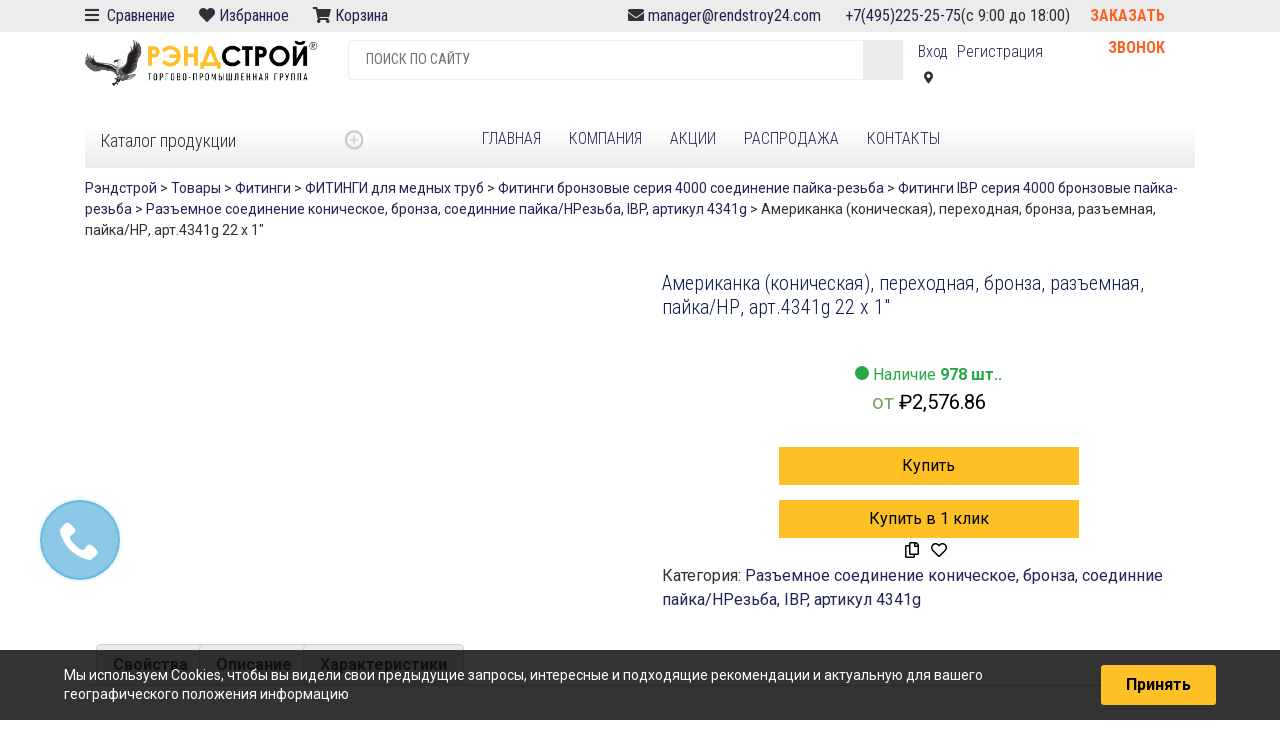

--- FILE ---
content_type: text/html; charset=UTF-8
request_url: https://rendstroy24.com/product/6261-ibp-4341g-razem-soed-konich-nr-22-x-1-1050/
body_size: 39640
content:
<!DOCTYPE html>
<html lang="ru-RU" prefix="og: http://ogp.me/ns# fb: http://ogp.me/ns/fb# product: http://ogp.me/ns/product#">
<head>
 <!-- Google Tag Manager -->
<script>(function(w,d,s,l,i){w[l]=w[l]||[];w[l].push({'gtm.start':
new Date().getTime(),event:'gtm.js'});var f=d.getElementsByTagName(s)[0],
j=d.createElement(s),dl=l!='dataLayer'?'&l='+l:'';j.async=true;j.src=
'https://www.googletagmanager.com/gtm.js?id='+i+dl;f.parentNode.insertBefore(j,f);
})(window,document,'script','dataLayer','GTM-N3V7MB6');</script>
<!-- End Google Tag Manager -->

<!-- Yandex.Metrika counter -->
<script type="text/javascript" >
   (function(m,e,t,r,i,k,a){m[i]=m[i]||function(){(m[i].a=m[i].a||[]).push(arguments)};
   m[i].l=1*new Date();k=e.createElement(t),a=e.getElementsByTagName(t)[0],k.async=1,k.src=r,a.parentNode.insertBefore(k,a)})
   (window, document, "script", "https://mc.yandex.ru/metrika/tag.js", "ym");

   ym(64544848, "init", {
        clickmap:true,
        trackLinks:true,
        accurateTrackBounce:true,
        webvisor:true,
        ecommerce:"dataLayer"
   });
</script>
<noscript><div><img src="https://mc.yandex.ru/watch/64544848" style="position:absolute; left:-9999px;" alt="" /></div></noscript>
<!-- /Yandex.Metrika counter -->


 
    <meta charset="UTF-8">
    <meta name="viewport" content="width=device-width, initial-scale=1">
    <meta http-equiv="X-UA-Compatible" content="IE=edge">
   
   <link href="//fonts.googleapis.com/css?family=Roboto+Condensed:300,400,700|Roboto:100,300,400,500,700&display=swap&subset=cyrillic" rel="stylesheet">
    
	<link rel="stylesheet" href="//use.fontawesome.com/releases/v5.8.1/css/all.css" integrity="sha384-50oBUHEmvpQ+1lW4y57PTFmhCaXp0ML5d60M1M7uH2+nqUivzIebhndOJK28anvf" crossorigin="anonymous">
	    <link rel="profile" href="http://gmpg.org/xfn/11">
    <link rel="pingback" href="https://rendstroy24.com/xmlrpc.php">
	 

<title>Американка (коническая), переходная, бронза, разъемная, пайка/НР, арт.4341g  22 x 1″ | Рэндстрой</title>

<!-- All In One SEO Pack Pro 3.5.2[1896,2086] -->
<!-- Отладка строки: APJEHKEJQT0QRTVU9SJ3MUBM8DC -->
<script type="application/ld+json" class="aioseop-schema">{}</script>
<link rel="canonical" href="https://rendstroy24.com/product/6261-ibp-4341g-razem-soed-konich-nr-22-x-1-1050/" />
<!-- All In One SEO Pack Pro -->
<link rel='dns-prefetch' href='//fonts.googleapis.com' />
<link rel='dns-prefetch' href='//use.fontawesome.com' />
<link rel='dns-prefetch' href='//s.w.org' />
<link rel="alternate" type="application/rss+xml" title="Рэндстрой &raquo; Лента" href="https://rendstroy24.com/feed/" />
<link rel="alternate" type="application/rss+xml" title="Рэндстрой &raquo; Лента комментариев" href="https://rendstroy24.com/comments/feed/" />
		<script type="text/javascript">
			window._wpemojiSettings = {"baseUrl":"https:\/\/s.w.org\/images\/core\/emoji\/12.0.0-1\/72x72\/","ext":".png","svgUrl":"https:\/\/s.w.org\/images\/core\/emoji\/12.0.0-1\/svg\/","svgExt":".svg","source":{"concatemoji":"\/\/rendstroy24.com\/wp-includes\/js\/wp-emoji-release.min.js?ver=5.4.4"}};
			/*! This file is auto-generated */
			!function(e,a,t){var r,n,o,i,p=a.createElement("canvas"),s=p.getContext&&p.getContext("2d");function c(e,t){var a=String.fromCharCode;s.clearRect(0,0,p.width,p.height),s.fillText(a.apply(this,e),0,0);var r=p.toDataURL();return s.clearRect(0,0,p.width,p.height),s.fillText(a.apply(this,t),0,0),r===p.toDataURL()}function l(e){if(!s||!s.fillText)return!1;switch(s.textBaseline="top",s.font="600 32px Arial",e){case"flag":return!c([127987,65039,8205,9895,65039],[127987,65039,8203,9895,65039])&&(!c([55356,56826,55356,56819],[55356,56826,8203,55356,56819])&&!c([55356,57332,56128,56423,56128,56418,56128,56421,56128,56430,56128,56423,56128,56447],[55356,57332,8203,56128,56423,8203,56128,56418,8203,56128,56421,8203,56128,56430,8203,56128,56423,8203,56128,56447]));case"emoji":return!c([55357,56424,55356,57342,8205,55358,56605,8205,55357,56424,55356,57340],[55357,56424,55356,57342,8203,55358,56605,8203,55357,56424,55356,57340])}return!1}function d(e){var t=a.createElement("script");t.src=e,t.defer=t.type="text/javascript",a.getElementsByTagName("head")[0].appendChild(t)}for(i=Array("flag","emoji"),t.supports={everything:!0,everythingExceptFlag:!0},o=0;o<i.length;o++)t.supports[i[o]]=l(i[o]),t.supports.everything=t.supports.everything&&t.supports[i[o]],"flag"!==i[o]&&(t.supports.everythingExceptFlag=t.supports.everythingExceptFlag&&t.supports[i[o]]);t.supports.everythingExceptFlag=t.supports.everythingExceptFlag&&!t.supports.flag,t.DOMReady=!1,t.readyCallback=function(){t.DOMReady=!0},t.supports.everything||(n=function(){t.readyCallback()},a.addEventListener?(a.addEventListener("DOMContentLoaded",n,!1),e.addEventListener("load",n,!1)):(e.attachEvent("onload",n),a.attachEvent("onreadystatechange",function(){"complete"===a.readyState&&t.readyCallback()})),(r=t.source||{}).concatemoji?d(r.concatemoji):r.wpemoji&&r.twemoji&&(d(r.twemoji),d(r.wpemoji)))}(window,document,window._wpemojiSettings);
		</script>
		<style type="text/css">
img.wp-smiley,
img.emoji {
	display: inline !important;
	border: none !important;
	box-shadow: none !important;
	height: 1em !important;
	width: 1em !important;
	margin: 0 .07em !important;
	vertical-align: -0.1em !important;
	background: none !important;
	padding: 0 !important;
}
</style>
	<link rel='stylesheet' id='wp-block-library-css'  href='//rendstroy24.com/wp-includes/css/dist/block-library/style.min.css?ver=5.4.4' type='text/css' media='all' />
<link rel='stylesheet' id='wpb-wl-fancybox-css'  href='//rendstroy24.com/wp-content/plugins/woocommerce-lightbox/assets/css/jquery.fancybox.min.css?ver=5.4.4' type='text/css' media='all' />
<link rel='stylesheet' id='wpb-wl-magnific-popup-css'  href='//rendstroy24.com/wp-content/plugins/woocommerce-lightbox/assets/css/magnific-popup.css?ver=1.0' type='text/css' media='all' />
<link rel='stylesheet' id='wpb-wl-main-css'  href='//rendstroy24.com/wp-content/plugins/woocommerce-lightbox/assets/css/main.css?ver=1.0' type='text/css' media='all' />
<link rel='stylesheet' id='photoswipe-css'  href='//rendstroy24.com/wp-content/plugins/woocommerce/assets/css/photoswipe/photoswipe.css?ver=3.5.7' type='text/css' media='all' />
<link rel='stylesheet' id='photoswipe-default-skin-css'  href='//rendstroy24.com/wp-content/plugins/woocommerce/assets/css/photoswipe/default-skin/default-skin.css?ver=3.5.7' type='text/css' media='all' />
<link rel='stylesheet' id='woocommerce-layout-css'  href='//rendstroy24.com/wp-content/plugins/woocommerce/assets/css/woocommerce-layout.css?ver=3.5.7' type='text/css' media='all' />
<link rel='stylesheet' id='woocommerce-smallscreen-css'  href='//rendstroy24.com/wp-content/plugins/woocommerce/assets/css/woocommerce-smallscreen.css?ver=3.5.7' type='text/css' media='only screen and (max-width: 768px)' />
<link rel='stylesheet' id='woocommerce-general-css'  href='//rendstroy24.com/wp-content/plugins/woocommerce/assets/css/woocommerce.css?ver=3.5.7' type='text/css' media='all' />
<style id='woocommerce-inline-inline-css' type='text/css'>
.woocommerce form .form-row .required { visibility: visible; }
</style>
<link rel='stylesheet' id='dashicons-css'  href='//rendstroy24.com/wp-includes/css/dashicons.min.css?ver=5.4.4' type='text/css' media='all' />
<style id='dashicons-inline-css' type='text/css'>
[data-font="Dashicons"]:before {font-family: 'Dashicons' !important;content: attr(data-icon) !important;speak: none !important;font-weight: normal !important;font-variant: normal !important;text-transform: none !important;line-height: 1 !important;font-style: normal !important;-webkit-font-smoothing: antialiased !important;-moz-osx-font-smoothing: grayscale !important;}
</style>
<link rel='stylesheet' id='tm-woocompare-css'  href='//rendstroy24.com/wp-content/plugins/tm-woocommerce-compare-wishlist/assets/css/tm-woocompare.css?ver=5.4.4' type='text/css' media='all' />
<link rel='stylesheet' id='tm-woowishlist-css'  href='//rendstroy24.com/wp-content/plugins/tm-woocommerce-compare-wishlist/assets/css/tm-woowishlist.css?ver=5.4.4' type='text/css' media='all' />
<link rel='stylesheet' id='bootstrap-grid-css'  href='//rendstroy24.com/wp-content/plugins/tm-woocommerce-compare-wishlist/assets/css/grid.css?ver=5.4.4' type='text/css' media='all' />
<link rel='stylesheet' id='yith_wcbm_badge_style-css'  href='//rendstroy24.com/wp-content/plugins/yith-woocommerce-badges-management/assets/css/frontend.css?ver=1.4.2' type='text/css' media='all' />
<style id='yith_wcbm_badge_style-inline-css' type='text/css'>
		.yith-wcbm-badge-35675		{
		color: #ffffff;
		background-color: #f80000;
		width: 100px;
		height: 35px;
		line-height: 35px;
		top: 0; right: 0;		}
				.yith-wcbm-badge-35674		{
		color: #ffffff;
		background-color: #fdc025;
		width: 100px;
		height: 35px;
		line-height: 35px;
		top: 0; right: 0;		}
				.yith-wcbm-badge-35673		{
		top: 0; right: 0;		}
		
</style>
<link rel='stylesheet' id='googleFontsOpenSans-css'  href='//fonts.googleapis.com/css?family=Open+Sans%3A400%2C600%2C700%2C800%2C300&#038;ver=1.0.0' type='text/css' media='all' />
<link rel='stylesheet' id='wp-bootstrap-starter-bootstrap-css-css'  href='//rendstroy24.com/wp-content/themes/wp-bootstrap-starter/inc/assets/css/bootstrap.min.css?ver=5.4.4' type='text/css' media='all' />
<link rel='stylesheet' id='wp-bootstrap-starter-bootstrap-css1-css'  href='//rendstroy24.com/wp-content/themes/wp-bootstrap-starter/theme/style.css?ver=5.4.4' type='text/css' media='all' />
<link rel='stylesheet' id='wp-bootstrap-starter-bootstrap-css12-css'  href='//rendstroy24.com/wp-content/themes/wp-bootstrap-starter/theme/custom.css?ver=5.4.4' type='text/css' media='all' />
<link rel='stylesheet' id='wp-bootstrap-pro-fontawesome-cdn-css'  href='//use.fontawesome.com/releases/v5.1.0/css/all.css?ver=5.4.4' type='text/css' media='all' />
<link rel='stylesheet' id='wp-bootstrap-starter-style-css'  href='//rendstroy24.com/wp-content/themes/rend24-child02-old/style.css?ver=5.4.4' type='text/css' media='all' />
<link rel='stylesheet' id='popup-maker-site-css'  href='//rendstroy24.com/wp-content/plugins/popup-maker/assets/css/pum-site.min.css?ver=1.20.5' type='text/css' media='all' />
<style id='popup-maker-site-inline-css' type='text/css'>
/* Popup Google Fonts */
@import url('//fonts.googleapis.com/css?family=Montserrat:100');

/* Popup Theme 52948: Light Box */
.pum-theme-52948, .pum-theme-lightbox { background-color: rgba( 0, 0, 0, 0.60 ) } 
.pum-theme-52948 .pum-container, .pum-theme-lightbox .pum-container { padding: 18px; border-radius: 3px; border: 8px solid #000000; box-shadow: 0px 0px 30px 0px rgba( 2, 2, 2, 1.00 ); background-color: rgba( 255, 255, 255, 1.00 ) } 
.pum-theme-52948 .pum-title, .pum-theme-lightbox .pum-title { color: #000000; text-align: left; text-shadow: 0px 0px 0px rgba( 2, 2, 2, 0.23 ); font-family: inherit; font-weight: 100; font-size: 32px; line-height: 36px } 
.pum-theme-52948 .pum-content, .pum-theme-lightbox .pum-content { color: #000000; font-family: inherit; font-weight: 100 } 
.pum-theme-52948 .pum-content + .pum-close, .pum-theme-lightbox .pum-content + .pum-close { position: absolute; height: 26px; width: 26px; left: auto; right: -13px; bottom: auto; top: -13px; padding: 0px; color: #ffffff; font-family: Arial; font-weight: 100; font-size: 24px; line-height: 24px; border: 2px solid #ffffff; border-radius: 26px; box-shadow: 0px 0px 15px 1px rgba( 2, 2, 2, 0.75 ); text-shadow: 0px 0px 0px rgba( 0, 0, 0, 0.23 ); background-color: rgba( 0, 0, 0, 1.00 ) } 

/* Popup Theme 52949: Enterprise Blue */
.pum-theme-52949, .pum-theme-enterprise-blue { background-color: rgba( 0, 0, 0, 0.70 ) } 
.pum-theme-52949 .pum-container, .pum-theme-enterprise-blue .pum-container { padding: 28px; border-radius: 5px; border: 1px none #000000; box-shadow: 0px 10px 25px 4px rgba( 2, 2, 2, 0.50 ); background-color: rgba( 255, 255, 255, 1.00 ) } 
.pum-theme-52949 .pum-title, .pum-theme-enterprise-blue .pum-title { color: #315b7c; text-align: left; text-shadow: 0px 0px 0px rgba( 2, 2, 2, 0.23 ); font-family: inherit; font-weight: 100; font-size: 34px; line-height: 36px } 
.pum-theme-52949 .pum-content, .pum-theme-enterprise-blue .pum-content { color: #2d2d2d; font-family: inherit; font-weight: 100 } 
.pum-theme-52949 .pum-content + .pum-close, .pum-theme-enterprise-blue .pum-content + .pum-close { position: absolute; height: 28px; width: 28px; left: auto; right: 8px; bottom: auto; top: 8px; padding: 4px; color: #ffffff; font-family: Times New Roman; font-weight: 100; font-size: 20px; line-height: 20px; border: 1px none #ffffff; border-radius: 42px; box-shadow: 0px 0px 0px 0px rgba( 2, 2, 2, 0.23 ); text-shadow: 0px 0px 0px rgba( 0, 0, 0, 0.23 ); background-color: rgba( 49, 91, 124, 1.00 ) } 

/* Popup Theme 52950: Hello Box */
.pum-theme-52950, .pum-theme-hello-box { background-color: rgba( 0, 0, 0, 0.75 ) } 
.pum-theme-52950 .pum-container, .pum-theme-hello-box .pum-container { padding: 30px; border-radius: 80px; border: 14px solid #81d742; box-shadow: 0px 0px 0px 0px rgba( 2, 2, 2, 0.00 ); background-color: rgba( 255, 255, 255, 1.00 ) } 
.pum-theme-52950 .pum-title, .pum-theme-hello-box .pum-title { color: #2d2d2d; text-align: left; text-shadow: 0px 0px 0px rgba( 2, 2, 2, 0.23 ); font-family: Montserrat; font-weight: 100; font-size: 32px; line-height: 36px } 
.pum-theme-52950 .pum-content, .pum-theme-hello-box .pum-content { color: #2d2d2d; font-family: inherit; font-weight: 100 } 
.pum-theme-52950 .pum-content + .pum-close, .pum-theme-hello-box .pum-content + .pum-close { position: absolute; height: auto; width: auto; left: auto; right: -30px; bottom: auto; top: -30px; padding: 0px; color: #2d2d2d; font-family: Times New Roman; font-weight: 100; font-size: 32px; line-height: 28px; border: 1px none #ffffff; border-radius: 28px; box-shadow: 0px 0px 0px 0px rgba( 2, 2, 2, 0.23 ); text-shadow: 0px 0px 0px rgba( 0, 0, 0, 0.23 ); background-color: rgba( 255, 255, 255, 1.00 ) } 

/* Popup Theme 52951: Cutting Edge */
.pum-theme-52951, .pum-theme-cutting-edge { background-color: rgba( 0, 0, 0, 0.50 ) } 
.pum-theme-52951 .pum-container, .pum-theme-cutting-edge .pum-container { padding: 18px; border-radius: 0px; border: 1px none #000000; box-shadow: 0px 10px 25px 0px rgba( 2, 2, 2, 0.50 ); background-color: rgba( 30, 115, 190, 1.00 ) } 
.pum-theme-52951 .pum-title, .pum-theme-cutting-edge .pum-title { color: #ffffff; text-align: left; text-shadow: 0px 0px 0px rgba( 2, 2, 2, 0.23 ); font-family: Sans-Serif; font-weight: 100; font-size: 26px; line-height: 28px } 
.pum-theme-52951 .pum-content, .pum-theme-cutting-edge .pum-content { color: #ffffff; font-family: inherit; font-weight: 100 } 
.pum-theme-52951 .pum-content + .pum-close, .pum-theme-cutting-edge .pum-content + .pum-close { position: absolute; height: 24px; width: 24px; left: auto; right: 0px; bottom: auto; top: 0px; padding: 0px; color: #1e73be; font-family: Times New Roman; font-weight: 100; font-size: 32px; line-height: 24px; border: 1px none #ffffff; border-radius: 0px; box-shadow: -1px 1px 1px 0px rgba( 2, 2, 2, 0.10 ); text-shadow: -1px 1px 1px rgba( 0, 0, 0, 0.10 ); background-color: rgba( 238, 238, 34, 1.00 ) } 

/* Popup Theme 52952: Framed Border */
.pum-theme-52952, .pum-theme-framed-border { background-color: rgba( 255, 255, 255, 0.50 ) } 
.pum-theme-52952 .pum-container, .pum-theme-framed-border .pum-container { padding: 18px; border-radius: 0px; border: 20px outset #dd3333; box-shadow: 1px 1px 3px 0px rgba( 2, 2, 2, 0.97 ) inset; background-color: rgba( 255, 251, 239, 1.00 ) } 
.pum-theme-52952 .pum-title, .pum-theme-framed-border .pum-title { color: #000000; text-align: left; text-shadow: 0px 0px 0px rgba( 2, 2, 2, 0.23 ); font-family: inherit; font-weight: 100; font-size: 32px; line-height: 36px } 
.pum-theme-52952 .pum-content, .pum-theme-framed-border .pum-content { color: #2d2d2d; font-family: inherit; font-weight: 100 } 
.pum-theme-52952 .pum-content + .pum-close, .pum-theme-framed-border .pum-content + .pum-close { position: absolute; height: 20px; width: 20px; left: auto; right: -20px; bottom: auto; top: -20px; padding: 0px; color: #ffffff; font-family: Tahoma; font-weight: 700; font-size: 16px; line-height: 18px; border: 1px none #ffffff; border-radius: 0px; box-shadow: 0px 0px 0px 0px rgba( 2, 2, 2, 0.23 ); text-shadow: 0px 0px 0px rgba( 0, 0, 0, 0.23 ); background-color: rgba( 0, 0, 0, 0.55 ) } 

/* Popup Theme 52953: Floating Bar - Soft Blue */
.pum-theme-52953, .pum-theme-floating-bar { background-color: rgba( 255, 255, 255, 0.00 ) } 
.pum-theme-52953 .pum-container, .pum-theme-floating-bar .pum-container { padding: 8px; border-radius: 0px; border: 1px none #000000; box-shadow: 1px 1px 3px 0px rgba( 2, 2, 2, 0.23 ); background-color: rgba( 238, 246, 252, 1.00 ) } 
.pum-theme-52953 .pum-title, .pum-theme-floating-bar .pum-title { color: #505050; text-align: left; text-shadow: 0px 0px 0px rgba( 2, 2, 2, 0.23 ); font-family: inherit; font-weight: 400; font-size: 32px; line-height: 36px } 
.pum-theme-52953 .pum-content, .pum-theme-floating-bar .pum-content { color: #505050; font-family: inherit; font-weight: 400 } 
.pum-theme-52953 .pum-content + .pum-close, .pum-theme-floating-bar .pum-content + .pum-close { position: absolute; height: 18px; width: 18px; left: auto; right: 5px; bottom: auto; top: 50%; padding: 0px; color: #505050; font-family: Sans-Serif; font-weight: 700; font-size: 15px; line-height: 18px; border: 1px solid #505050; border-radius: 15px; box-shadow: 0px 0px 0px 0px rgba( 2, 2, 2, 0.00 ); text-shadow: 0px 0px 0px rgba( 0, 0, 0, 0.00 ); background-color: rgba( 255, 255, 255, 0.00 ); transform: translate(0, -50%) } 

/* Popup Theme 52954: Content Only - For use with page builders or block editor */
.pum-theme-52954, .pum-theme-content-only { background-color: rgba( 0, 0, 0, 0.70 ) } 
.pum-theme-52954 .pum-container, .pum-theme-content-only .pum-container { padding: 0px; border-radius: 0px; border: 1px none #000000; box-shadow: 0px 0px 0px 0px rgba( 2, 2, 2, 0.00 ) } 
.pum-theme-52954 .pum-title, .pum-theme-content-only .pum-title { color: #000000; text-align: left; text-shadow: 0px 0px 0px rgba( 2, 2, 2, 0.23 ); font-family: inherit; font-weight: 400; font-size: 32px; line-height: 36px } 
.pum-theme-52954 .pum-content, .pum-theme-content-only .pum-content { color: #8c8c8c; font-family: inherit; font-weight: 400 } 
.pum-theme-52954 .pum-content + .pum-close, .pum-theme-content-only .pum-content + .pum-close { position: absolute; height: 18px; width: 18px; left: auto; right: 7px; bottom: auto; top: 7px; padding: 0px; color: #000000; font-family: inherit; font-weight: 700; font-size: 20px; line-height: 20px; border: 1px none #ffffff; border-radius: 15px; box-shadow: 0px 0px 0px 0px rgba( 2, 2, 2, 0.00 ); text-shadow: 0px 0px 0px rgba( 0, 0, 0, 0.00 ); background-color: rgba( 255, 255, 255, 0.00 ) } 

/* Popup Theme 52947: Default Theme */
.pum-theme-52947, .pum-theme-default-theme { background-color: rgba( 255, 255, 255, 1.00 ) } 
.pum-theme-52947 .pum-container, .pum-theme-default-theme .pum-container { padding: 18px; border-radius: 0px; border: 1px none #000000; box-shadow: 1px 1px 3px 0px rgba( 2, 2, 2, 0.23 ); background-color: rgba( 249, 249, 249, 1.00 ) } 
.pum-theme-52947 .pum-title, .pum-theme-default-theme .pum-title { color: #000000; text-align: left; text-shadow: 0px 0px 0px rgba( 2, 2, 2, 0.23 ); font-family: inherit; font-weight: 400; font-size: 32px; font-style: normal; line-height: 36px } 
.pum-theme-52947 .pum-content, .pum-theme-default-theme .pum-content { color: #8c8c8c; font-family: inherit; font-weight: 400; font-style: inherit } 
.pum-theme-52947 .pum-content + .pum-close, .pum-theme-default-theme .pum-content + .pum-close { position: absolute; height: auto; width: auto; left: auto; right: 0px; bottom: auto; top: 0px; padding: 8px; color: #ffffff; font-family: inherit; font-weight: 400; font-size: 12px; font-style: inherit; line-height: 36px; border: 1px none #ffffff; border-radius: 0px; box-shadow: 1px 1px 3px 0px rgba( 2, 2, 2, 0.23 ); text-shadow: 0px 0px 0px rgba( 0, 0, 0, 0.23 ); background-color: rgba( 0, 183, 205, 1.00 ) } 

#pum-52956 {z-index: 1999999999}
#pum-52955 {z-index: 1999999999}

</style>
<script type='text/javascript' src='//rendstroy24.com/wp-includes/js/jquery/jquery.js?ver=1.12.4-wp'></script>
<script type='text/javascript' src='//rendstroy24.com/wp-includes/js/jquery/jquery-migrate.min.js?ver=1.4.1'></script>
<script type='text/javascript' src='//rendstroy24.com/wp-content/plugins/woocommerce-lightbox/assets/js/jquery.magnific-popup.min.js?ver=1.0'></script>
<!--[if lt IE 9]>
<script type='text/javascript' src='//rendstroy24.com/wp-content/themes/wp-bootstrap-starter/inc/assets/js/html5.js?ver=3.7.0'></script>
<![endif]-->
<link rel='https://api.w.org/' href='https://rendstroy24.com/wp-json/' />
<link rel="EditURI" type="application/rsd+xml" title="RSD" href="https://rendstroy24.com/xmlrpc.php?rsd" />
<link rel="wlwmanifest" type="application/wlwmanifest+xml" href="https://rendstroy24.com/wp-includes/wlwmanifest.xml" /> 
<meta name="generator" content="WordPress 5.4.4" />
<meta name="generator" content="WooCommerce 3.5.7" />
<link rel="alternate" type="application/json+oembed" href="https://rendstroy24.com/wp-json/oembed/1.0/embed?url=https%3A%2F%2Frendstroy24.com%2Fproduct%2F6261-ibp-4341g-razem-soed-konich-nr-22-x-1-1050%2F" />
<link rel="alternate" type="text/xml+oembed" href="https://rendstroy24.com/wp-json/oembed/1.0/embed?url=https%3A%2F%2Frendstroy24.com%2Fproduct%2F6261-ibp-4341g-razem-soed-konich-nr-22-x-1-1050%2F&#038;format=xml" />

		<meta property="og:title" content="Американка (коническая), переходная, бронза, разъемная, пайка/НР, арт.4341g  22 x 1"" />
		<meta property="og:type" content="product" />
		<meta property="og:url" content="https://rendstroy24.com/product/6261-ibp-4341g-razem-soed-konich-nr-22-x-1-1050/" />
		<meta property="og:image" content="https://rendstroy24.com/wp-content/uploads/2019/04/77dc60fb-44ba-11e0-a20b-0050568e7fd3_30881ec3-200b-11e1-884c-984be1665fea.jpeg" /><meta name="description" content="Американка (коническая), переходная, бронза, разъемная, пайка/НР, арт.4341g  22 x 1&quot;купить. Оптовые и розничные поставки.  Доставка по всей России. Товары в наличии и на заказ. Закажите по телефону или на сайте. "><meta name="keywords" content="Американка (коническая), переходная, бронза, разъемная, пайка/НР, арт.4341g  22 x 1&quot;"> 
		

		<script type="text/javascript">window.vdz_cb = {"ajax_url":"https:\/\/rendstroy24.com\/wp-admin\/admin-ajax.php","auth_flag":false};</script>				
				
				<div style="display: none;">
				
					<div id="phoen_login_data"><div class="woocommerce"> 
						
					<div class="col-set" id="customer_login">
						
						<div class="col" >
							
							<div class="result1"></div> 
							
								<div>Login</div>

								<form method="post" class="login" id="js_login">
								
																	
									<input type="hidden" value="be466f6e33" name="_wpnonce_phoe_login_pop_form" id="wpnonce_phoe_login_pop_form" />
							
									<p class="form-row form-row-wide">
										<label for="username">Username or email address <span class="required">*</span></label>
										<input type="text" class="input-text" name="username" id="username" value="">
									</p>
									<p class="form-row form-row-wide">
										<label for="password">Password <span class="required">*</span></label>
										<input class="input-text" type="password" name="password" id="password">
									</p>
									<p class="form-row">
										<input type="hidden" id="_wpnonce" name="_wpnonce" value="fd684f83cf">
										<input type="hidden" id="wp_http_referer1" name="_wp_http_referer" value="https://rendstroy24.com/my-account/"><div class="loader1" style="display:none;" ><img src="https://rendstroy24.com/wp-content/plugins/woocommerce-login-and-registration//assets/img/ajax-loader.gif"/></div>				
										<input type="submit" class="button js_login_log" name="login" value="Login" id="login1">
										<label for="rememberme" class="inline">
										<input name="rememberme" type="checkbox" id="rememberme" value="forever"> Remember me </label>
									</p>
								<p class="lost_password">
									<a href="https://rendstroy24.com/my-account/lost-password/">Lost your password?</a>
								</p>
								<p>
									<a href="#" class="phoen_signup"> Sign Up</a>
								</p>
							</form>
						</div>
						
					</div> 
					</div>  
					</div>  <!-- end of login data -->
					
					<div id="phoen_signup_data">
					
					 <div class="woocommerce">        
				
					<div class="col-set" id="customer_login">
						<div class="col" >
							<div class="result2"></div>
							<div>Register</div>
							<form method="post" class="register" id="js_signup" >			

																	
									<input type="hidden" value="ce7c48ea95" name="_wpnonce_phoe_register_pop_form" id="wpnonce_phoe_register_pop_form" />
												
								<p class="form-row form-row-wide">
									<label for="reg_email">Email address <span class="required">*</span></label>
									<input type="email" class="input-text" name="email" id="reg_email_header" value="" >
								</p>			
									<p class="form-row form-row-wide">
										<label for="reg_password">Password <span class="required">*</span></label>
										<input type="password" class="input-text" name="password" id="reg_password_header" >
									</p>			
								<!-- Spam Trap -->
								<div style="left: -999em; position: absolute;"><label for="trap">Anti-spam</label><input type="text" name="email_2" id="trap" tabindex="-1"></div>						
								<p class="form-row">
									<input type="hidden" id="_wpnonce" name="_wpnonce" value="70c2c9e9dd"><input id="wp_http_referer" type="hidden" name="_wp_http_referer" value="https://rendstroy24.com/my-account/">				
									<div class="loader_reg" style="display:none;" ><img src="https://rendstroy24.com/wp-content/plugins/woocommerce-login-and-registration//assets/img/ajax-loader.gif"/></div>				
									<input type="submit" class="button phoen_reg" name="register_header" value="Register">
								</p>
								<p><a href="#" class="phoen_login" >Login</a>
							</form>
						</div>
					
					</div>
					</div>
					</div> <!-- end of signup data -->
					
				</div>	
				
				
				<div style="display: none;">
				
					<div id="phoen_login_data_val"><div class="woocommerce"> 
						
					<div class="col-set" id="customer_login" >
						
						<div class="col" >
							
							<div class="result1"></div> 
							
								<div>Login</div>

								<form method="post" class="login" id="js_login">
								
																	
									<input type="hidden" value="be466f6e33" name="_wpnonce_phoe_login_pop_form" id="wpnonce_phoe_login_pop_form" />
							
									<p class="form-row form-row-wide">
										<label for="username">Username or email address <span class="required">*</span></label>
										<input type="text" class="input-text" name="username" id="username" value="">
									</p>
									<p class="form-row form-row-wide">
										<label for="password">Password <span class="required">*</span></label>
										<input class="input-text" type="password" name="password" id="password">
									</p>
									<p class="form-row">
										<input type="hidden" id="_wpnonce" name="_wpnonce" value="fd684f83cf">
										<input type="hidden" id="wp_http_referer1" name="_wp_http_referer" value="https://rendstroy24.com/my-account/"><div class="loader1" style="display:none;" ><img src="https://rendstroy24.com/wp-content/plugins/woocommerce-login-and-registration//assets/img/ajax-loader.gif"/></div>				
										<input type="submit" class="button js_login_log" name="login" value="Login" id="login1">
										<label for="rememberme" class="inline">
										<input name="rememberme" type="checkbox" id="rememberme" value="forever"> Remember me </label>
									</p>
								<p class="lost_password">
									<a href="https://rendstroy24.com/my-account/lost-password/">Lost your password?</a>
								</p>
							</form>
						</div>
						
					</div> 
					</div>  
					</div>  <!-- end of login data -->
				   
					<div id="phoen_signup_data_val">
					
					 <div class="woocommerce">        
				
					<div class="col-set" id="customer_login">
						<div class="col" >
							<div class="result2"></div>
							<div>Register</div>
							<form method="post" class="register" id="js_signup" >			

																	
									<input type="hidden" value="ce7c48ea95" name="_wpnonce_phoe_register_pop_form" id="wpnonce_phoe_register_pop_form" />
												
								<p class="form-row form-row-wide">
									<label for="reg_email">Email address <span class="required">*</span></label>
									<input type="email" class="input-text" name="email" id="reg_email_header" value="" >
								</p>			
									<p class="form-row form-row-wide">
										<label for="reg_password">Password <span class="required">*</span></label>
										<input type="password" class="input-text" name="password" id="reg_password_header" >
									</p>			
								<!-- Spam Trap -->
								<div style="left: -999em; position: absolute;"><label for="trap">Anti-spam</label><input type="text" name="email_2" id="trap" tabindex="-1"></div>						
								<p class="form-row">
									<input type="hidden" id="_wpnonce" name="_wpnonce" value="70c2c9e9dd"><input id="wp_http_referer" type="hidden" name="_wp_http_referer" value="https://rendstroy24.com/my-account/">				
									<div class="loader_reg" style="display:none;" ><img src="https://rendstroy24.com/wp-content/plugins/woocommerce-login-and-registration//assets/img/ajax-loader.gif"/></div>				
									<input type="submit" class="button phoen_reg" name="register_header" value="Register">
								</p>
							</form>
						</div>
					
					</div>
					</div>
					</div> <!-- end of signup data -->
				</div>
				
		    <style type="text/css">
        #page-sub-header { background: #fff; }
    </style>
    	<noscript><style>.woocommerce-product-gallery{ opacity: 1 !important; }</style></noscript>
	

<!-- social and search optimization by WPSSO Core v7.8.0 - https://wpsso.com/ -->
<!-- wpsso meta tags begin -->
<meta name="wpsso:mark:begin" content="wpsso meta tags begin"/>
<!-- generator:1 --><meta name="generator" content="WPSSO Core 7.8.0/S"/>
<!-- generator:2 --><meta name="generator" content="WPSSO BC 2.7.0/S"/>
<link rel="shortlink" href="https://rendstroy24.com/?p=28577"/>
<meta property="og:type" content="product"/>
<meta property="og:url" content="https://rendstroy24.com/product/6261-ibp-4341g-razem-soed-konich-nr-22-x-1-1050/"/>
<meta property="og:locale" content="ru_RU"/>
<meta property="og:site_name" content="Оптовый интернет-Магазин Рэндстрой"/>
<meta property="og:title" content="Американка (коническая), переходная, бронза, разъемная, пайка/НР..."/>
<meta property="og:description" content="Бронзовые фитинги под пайку IBP &gt;B&lt; B&auml;nninger &nbsp;серии 5000 &nbsp;доступны в размерах 6 до 108 мм и от1/4 &quot;до 4&quot; Разработаны согласно стандарту UNE-EN 1254-4 и предназначены для соединения труб стандарта UNE-EN1057, изготавливаются согласно стандартам DIN ISO 228 и ISO 7. Бронзовые фитинги производятся..."/>
<meta property="og:updated_time" content="2026-01-13T23:17:06+00:00"/>
<meta property="product:category" content="133"/>
<meta name="twitter:domain" content="rendstroy24.com"/>
<meta name="twitter:title" content="Американка (коническая), переходная, бронза, разъемная, пайка/НР..."/>
<meta name="twitter:description" content="Бронзовые фитинги под пайку IBP &gt;B&lt; B&auml;nninger &nbsp;серии 5000 &nbsp;доступны в размерах 6 до 108 мм и от1/4 &quot;до 4&quot; Разработаны согласно стандарту UNE-EN 1254-4 и предназначены для соединения труб стандарта..."/>
<meta name="twitter:card" content="summary"/>
<link itemprop="url" href="https://rendstroy24.com/product/6261-ibp-4341g-razem-soed-konich-nr-22-x-1-1050/"/>
<meta itemprop="name" content="Американка (коническая), переходная, бронза, разъемная, пайка/НР..."/>
<meta itemprop="description" content="Бронзовые фитинги под пайку IBP &gt;B&lt; B&auml;nninger &nbsp;серии 5000 &nbsp;доступны в размерах 6 до 108 мм и от1/4 &quot;до 4&quot; Разработаны согласно стандарту UNE-EN 1254-4 и предназначены для соединения труб стандарта UNE-EN1057, изготавливаются согласно стандартам..."/>
<meta name="description" content="Бронзовые фитинги под пайку IBP &gt;B&lt; B&auml;nninger &nbsp;серии 5000 &nbsp;доступны в размерах 6 до 108 мм и от1/4 &quot;до 4&quot; Разработаны согласно стандарту UNE-EN 1254-4 и предназначены для соединения труб стандарта UNE-EN1057..."/>
<meta name="robots" content="follow, index, max-image-preview:large, max-snippet:-1, max-video-preview:-1"/>
<script type="application/ld+json">{
    "@context": "https://schema.org",
    "@graph": [
        {
            "@id": "https://rendstroy24.com/product/6261-ibp-4341g-razem-soed-konich-nr-22-x-1-1050/#sso/breadcrumb.list/1851-ibp-4341g-razemnoe-soedinenie-konicheskoe-nr-bronza",
            "@context": "https://schema.org",
            "@type": "BreadcrumbList",
            "url": "https://rendstroy24.com/product/6261-ibp-4341g-razem-soed-konich-nr-22-x-1-1050/",
            "itemListElement": [
                {
                    "@context": "https://schema.org",
                    "@type": "ListItem",
                    "position": 1,
                    "name": "Home",
                    "item": "https://rendstroy24.com"
                },
                {
                    "@context": "https://schema.org",
                    "@type": "ListItem",
                    "position": 2,
                    "name": "\u0424\u0438\u0442\u0438\u043d\u0433\u0438",
                    "item": "https://rendstroy24.com/product-category/3790-fitingi/"
                },
                {
                    "@context": "https://schema.org",
                    "@type": "ListItem",
                    "position": 3,
                    "name": "\u0424\u0418\u0422\u0418\u041d\u0413\u0418 \u0434\u043b\u044f \u043c\u0435\u0434\u043d\u044b\u0445 \u0442\u0440\u0443\u0431",
                    "item": "https://rendstroy24.com/product-category/3790-fitingi/2270-f-cu-p-fitingi-dlya-mednyh-trub/"
                },
                {
                    "@context": "https://schema.org",
                    "@type": "ListItem",
                    "position": 4,
                    "name": "\u0424\u0438\u0442\u0438\u043d\u0433\u0438 \u0431\u0440\u043e\u043d\u0437\u043e\u0432\u044b\u0435 \u0441\u0435\u0440\u0438\u044f 4000 \u0441\u043e\u0435\u0434\u0438\u043d\u0435\u043d\u0438\u0435 \u043f\u0430\u0439\u043a\u0430-\u0440\u0435\u0437\u044c\u0431\u0430",
                    "item": "https://rendstroy24.com/product-category/3790-fitingi/2270-f-cu-p-fitingi-dlya-mednyh-trub/9144-fitingi-payka-rezba-bronza-latun-4000/"
                },
                {
                    "@context": "https://schema.org",
                    "@type": "ListItem",
                    "position": 5,
                    "name": "\u0424\u0438\u0442\u0438\u043d\u0433\u0438 IBP \u0441\u0435\u0440\u0438\u044f 4000 \u0431\u0440\u043e\u043d\u0437\u043e\u0432\u044b\u0435 \u043f\u0430\u0439\u043a\u0430-\u0440\u0435\u0437\u044c\u0431\u0430",
                    "item": "https://rendstroy24.com/product-category/3790-fitingi/2270-f-cu-p-fitingi-dlya-mednyh-trub/9144-fitingi-payka-rezba-bronza-latun-4000/7298-ibp-seriya-4000-fitingi-payka-rezba-bronza/"
                },
                {
                    "@context": "https://schema.org",
                    "@type": "ListItem",
                    "position": 6,
                    "name": "\u0420\u0430\u0437\u044a\u0435\u043c\u043d\u043e\u0435 \u0441\u043e\u0435\u0434\u0438\u043d\u0435\u043d\u0438\u0435 \u043a\u043e\u043d\u0438\u0447\u0435\u0441\u043a\u043e\u0435, \u0431\u0440\u043e\u043d\u0437\u0430, \u0441\u043e\u0435\u0434\u0438\u043d\u043d\u0438\u0435 \u043f\u0430\u0439\u043a\u0430/\u041d\u0420\u0435\u0437\u044c\u0431\u0430, IBP, \u0430\u0440\u0442\u0438\u043a\u0443\u043b 4341g",
                    "item": "https://rendstroy24.com/product-category/3790-fitingi/2270-f-cu-p-fitingi-dlya-mednyh-trub/9144-fitingi-payka-rezba-bronza-latun-4000/7298-ibp-seriya-4000-fitingi-payka-rezba-bronza/1851-ibp-4341g-razemnoe-soedinenie-konicheskoe-nr-bronza/"
                },
                {
                    "@context": "https://schema.org",
                    "@type": "ListItem",
                    "position": 7,
                    "name": "\u0410\u043c\u0435\u0440\u0438\u043a\u0430\u043d\u043a\u0430 (\u043a\u043e\u043d\u0438\u0447\u0435\u0441\u043a\u0430\u044f), \u043f\u0435\u0440\u0435\u0445\u043e\u0434\u043d\u0430\u044f, \u0431\u0440\u043e\u043d\u0437\u0430, \u0440\u0430\u0437\u044a\u0435\u043c\u043d\u0430\u044f, \u043f\u0430\u0439\u043a\u0430/\u041d\u0420, \u0430\u0440\u0442.4341g 22 x 1&Prime;",
                    "item": "https://rendstroy24.com/product/6261-ibp-4341g-razem-soed-konich-nr-22-x-1-1050/"
                }
            ]
        }
    ]
}</script>
<meta name="wpsso:mark:end" content="wpsso meta tags end"/>
<!-- wpsso meta tags end -->
<!-- added on 2026-01-25T06:49:12+00:00 in 0.002402 secs from https://rendstroy24.com -->

		<style type="text/css" id="wp-custom-css">
			.contacttop {
    display:table-cell!important;
}
.header{font-size:24px;} 
.partners-desktop {
    padding-top: 70px;
}

#vdz_cb_widget {
    position: fixed;
    right: 40px;
	bottom: 140px!important;}

#vdz_cb button{
    display: block;
    margin: 0 auto;
}
#vdz_cb button:disabled,
#vdz_cb button[disabled]{
  border: 1px solid #999999;
  background-color: #cccccc;
  color: #666666;
}

#vdz_cb button[disabled]:hover{
  border: 1px solid #999999;
  background-color: #cccccc;
  color: #666666;
}


.menu-links > .link {
    border-bottom: 4px solid transparent;
    padding: 2px 12px 2px 12px;
    text-transform: uppercase;
}

#catalog-menu.-active{display:block!important;}
.partners.-upper {
    width: calc(100% + 28px);
}
.partner-wrapper {
    border: 1px solid #C0C0C0;
    margin-left: -1px;
    margin-bottom: -1px;
    padding: 0;
}

 
.columns-1 .spectitle {
    font-size: 12px !important;
    text-align: left;
    font-weight: bold;
    max-width: 38%;width:38%;
    margin-bottom: 14px;
	padding-right:10px!important;
	text-align:left;
}

.columns-1 .countryflag{padding-right:10px!important; float:left;}
.columns-1 .countryflag img{margin-top:-4px!important;}

.columns-1 div.skus {
   
    left: 156px!important;
   
}

.columns-1 .aq-add-to-cart-loop{}

.columns-1 .wpb_wl_preview_area{display:none;}
.columns-1 .image-wrap {
    width: 100px;
    margin-left: calc(50% - 75px);
    max-height: 100%;
}

.columns-1 .image-wrap1{ width:18%!important; height:120px!important;}

.flag {
    text-align: center;
    display: block;
    margin: 0 auto;
    height: 25px!important;
    width: 150px!important;
}

 .columns-1 .flag{
    display: block; margin: 0!important;
     height:70px;
	 	 width:80px!important;
    float: left;
	 padding-right: 10px!important;
}
.columns-1 li.product a img {
     height: auto; overflow:hidden;
    display: inline-block; 
    margin: 0!important;
    box-shadow: none;
}

.smallview li{width:100%; display:block;}
.smallview .spectitle {
    float: left!important;
    max-width: 50%;
    width: 50%;
    text-align: left;
}

 .smallview .flag{
    display: block;
     height:70px;
	 	 width:80px;
    float: left;
	 padding-right: 10px!important;
}

.smallview div.skus {
     left: 10px!important;
   bottom:0px!important;
	top:auto!important;
}
.smallview .rs_code{margin-left:10px}


 
.smallview  .wpb_wl_preview_area{display:none!important;}

.smallview .avalib .avalib{display:none!important;}

.smallview .avalib{font-size:12px; padding-left: 10px; display:none;}

.smallview .woocommerce-Price-amount {
    text-align: center;
    color: #000; font-weight:bold;
    font-size: 16px;
}

.partner-wrapper {
    cursor: pointer;
    min-height: 200px;
}

.partner {
    padding: 5px 5px;
}

.partner .logo-wrapper .logo {
    width: 70%;
}

.footer .footer-menu {
    font-size: 9pt;
    padding-right: 15px;
}

.footer .copyright {
    font-size: 7pt;
}
.footer .phone {
    /* font-family: sf-ultralight; */
    font-size: 18pt;
}

.footer .footer-menu > .link {
    margin-right: 10px;
}
.footer {
    border-top: 4px solid #FDC025;
    padding-top: 40px;
    padding-bottom: 40px;
    background: linear-gradient(to bottom, #ffffff 50%, #ececec 100%);
}

.partner .info > .description {
    color: #C7C7C7;
    font-size: 9pt;
}

.partner .info .name {
    text-transform: uppercase;
    color: #231F20;
    font-size: 11pt;
}

.partner .info .country {
    color: #C7C7C7;
    font-size: 10pt;
}
.partner .logo-wrapper {
    width: 100%;
    padding: 15px 0px;
    text-align: center;
}
.partner {
    padding: 5px 5px;
}
.partner-wrapper {
    cursor: pointer;
    min-height: 200px;
}

.partner-wrapper {
    border: 1px solid #C0C0C0;
    margin-left: -1px;
    margin-bottom: -1px;
    padding: 0;
}

.catalog-link.-plus {
    display: block;
    height: 100%;
    background: url(/wp-content/themes/wp-bootstrap-starter/img/icons/plus_gray.png) right no-repeat;
    background-size: 19px 22px;
    cursor: pointer;
}

.catalog-link.-plus:hover, .catalog-link.-plus.-active {
    background: url(/wp-content/themes/wp-bootstrap-starter/img/icons/minus_yellow.png) right no-repeat;
    background-size: 19px 23px;
}
.catalog-link.-plus > a:hover, .catalog-link.-plus > a.-active {
    color: #FDC025;
}

.catalog-link.-plus > a {
    display: inline-block;
    width: 100%;
}

#catalog-menu {
    display: none;
	 position: absolute;
    border: 2px solid #fdc025;
    border-top: 0;
    border-radius: 0px 0px 10px 10px;
    -moz-border-radius: 0px 0px 10px 10px;
    -webkit-border-radius: 0px 0px 10px 10px;
    margin-top: 5px;
}

#catalog-menu {
    z-index: 999;
}


.menu-header > .firstRow {
    margin-bottom: 40px;
}
.firstRow {
    padding-top: 30px;
}
.firstRow {
    width: 100%;
    display: table;
}

.icon-big {
    width: 58px;
    height: 58px;
}

.contacts > .contact .info {
    font-family: Roboto,sans-serif;
    font-weight: 300;
    margin-left: 15px;
}

#page>header>div.row.align-items-center.firstRow>div.col-6.col-md-3.logo {
    display: table-cell!important;
    width: 25%;
    flex: none!important;
    float: left;
}

#page>header>div.row.align-items-center.firstRow>div.col-6.d-none.d-md-block {
    display: table-cell!important;
    flex: none;
    float: left;
    width: 50%!important;
}

.image-wrap img {
       position: relative!important;
}

.woocommerce span.onsale {
    min-height: 30px!important;
    min-width: 100px!important;
    padding: .202em;
    font-size: 1em;
    font-weight: 400!important;
    position: absolute;
    text-align: center;
    line-height: 30px!important;
    top: -.5em;
    left: -.5em;
    margin: 0;
    border-radius: 0!important;
    background-color: #f80000!important;
    color: #fff!important;
    font-size: .857em;
    z-index: 9;
}



.yith-wcbm-badge-49681 {
    color: #ffffff;
    background-color: #f80000;
    width: 100px;
    height: 30px!important;
    line-height: 30px;
    top: 0;
    right: 0;
}
.wpb_wl_preview_area {
    display: block;
    position: relative!important;
    top: auto;
    text-align: center;
    width: 100%;
    z-index: 999;
    margin-bottom: 10px;
    margin-top: 10px;
}

.wpb_wl_preview_area .wpb_wl_preview {
    background: #fff!important;
    color: #000!important;
    font-weight: normal!important;
	font-size:16px;
    visibility: visible!important;
    opacity: 1!important;
    display: inline!important;
    cursor: pointer;
	 color: #fdc025!important;
	padding: 0px;
    margin-bottom: 10px;
}

.product-category .woocommerce-loop-category__title{font-weight:bold;}

.enter{
    margin: 46px 0 0;
    text-align: center;
    color: #808a97;
    font-weight: lighter;
font-size: 36px !important;
}


.spectitle{
    font-size: 12px !important;
    text-align: center;
    font-weight: bold;
    margin-bottom: 14px;}


#vdz_cb #vdz_cb_form {
    width: 90%!important;
    margin: 0 auto;
}
.vdz_custom_fields{font-size:12px!important;}

.menu-links > .link {
border-bottom: 4px solid transparent;
padding: 2px 12px 2px 12px;
}

.secondRow.d-flex{display:none!important;}

.secondRow{display:table!important; width:100%; flex:none; margin:0;}
.secondRow div.dropdown-trigger{display:table-cell!important; width:25%!important;float:left;}

.secondRow div.col-lg-8{display:table-cell!important; width:auto; float:left;}


#page > div.top-panel > div > div > div.col-lg-5.d-none.d-lg-block{display:table-cell!important;}

#page > div.top-panel > div > div{display:table; 
    width: 100%;}

#page > header > div.row.align-items-center.firstRow > div.col-6.col-md-3.logo{
    display: table-cell!important;
    width: 25%;
    flex: none!important;
	float:left;

}

#page > header > div.row.align-items-center.firstRow > div.col-6.d-none.d-md-block{display:table-cell!important;flex:none; float:left;
    width: 50%!important;}

#page > header > div.row.align-items-center.firstRow > div.col-3.d-none.d-md-block{display:table-cell!important;
	flex:none;float:left;
    width: auto;}


.firstRow {
    width: 100%;
    display:table;
}

@media (max-width: 1200px){
#page > div.top-panel > div > div > div.col-lg-5.d-none.d-lg-block {
    display: table-cell!important;
    width: 40%;
    margin: 0;
    max-width: 40%;
    top: 0;
    flex: none;
    padding: 0; 
    float: left;
}	
	
	.contacttop {
    text-align: right;
    width: 60%;
    max-width: 60%;
    flex: none;
}
	
	.top-panel .container {
    font-family: 'Roboto Condensed', sans-serif!important;
    display: table;
    width: 100%;
}
	
	#page > div.top-panel > div > div {
    flex-wrap: unset;
    display: table-row;
    width: 100%;
    flex: none;
    padding: 0;
}
	
	.header-links{font-size:10px;}
	
	.menu-links > .link {

    
    padding: 2px 6px 2px 12px;

}
	
}

@media (max-width: 1000px){
	#page > div.top-panel > div > div > div.col-lg-5.d-none.d-lg-block {display:none!important;}
	
	
.contacttop {
    text-align: right;
    width: 100%;
    max-width: 100%;
    flex: none;
}
	
	#page > header > div.row.align-items-center.firstRow > div.col-6.col-md-3.logo {
    display: table-cell!important;
    width: 30%;
    flex: none!important;
    max-width: 30%;
}
	
	.header-links {
    font-size: 8px!important;
}
	
	.secondRow {
    display: none!important;
    width: 100%;
    flex: none;
}
.firstRow {
    width: 100%;
    display: block;
}
	.secondRow.d-flex {
    display: block!important;
    margin: 0;
    padding-left: 0;
    padding-right: 0;
}
		ul.topnav {
  
    width: 100%;
}
	
	#page > header > div.row.align-items-center.firstRow > div.col-6.d-none.d-md-block {
    display: table-cell!important;
    flex: none;
    float: left;
    width: 44%!important;
}
	
}


@media (max-width: 780px){
#page > header > div.row.align-items-center.firstRow > div.col-6.d-none.d-md-block {
    display: none!important;
     
}	
#page > header > div.row.align-items-center.firstRow > div.col-3.d-none.d-md-block {
    display: none!important;
     
}	
#page > header > div.row.align-items-center.firstRow > div.col-6.col-md-3.logo {
    display: table-cell!important;
    width: 50%;
    flex: none!important;
    max-width: 50%;
}	
	
	.d-block {
    display: table-cell!important;
    width: 50%;
    flex: none;
    margin: 0;
}
}

@media (max-width: 400px){
.contacttop {
    text-align: center;
    padding: 0;
	}

.secondRow.d-flex {
    display: block!important;
    margin: 0;
    padding-left: 0;
    padding-right: 0;
}

 .menu-header {
    padding-top: 0px;
    padding-left: 0px;
    padding-right: 0;
}
	
	ul.topnav {
  
    width: 100%;
}
.secondRow {
    display: none!important;
    width: 100%;
    flex: none;
}
.firstRow {
    width: 100%;
    display: block;
}


}

.menu-header { font-size: 10px!important;}

.contacts > .contact .info div {
		  			  margin-top:0 !important;
		margin-bottom:0 !important;
        font-size: 14pt;
        text-transform: uppercase;
		 font-weight: 300;
        /*font-family: sf-ultralight;*/ }
        @media only screen and (max-width: 991px) {
          .contacts > .contact .info div {
			  margin-top:0 !important;
		margin-bottom:0 !important;
            font-size: 8pt; }
            .contacts > .contact .info div.phone {
			margin-top:0 !important;
		margin-bottom:0 !important;
              font-size: 14pt; } }

 .contacts > .contact .info .come {
        font-size: 8pt;
		font-weight: 300;
		margin-top:0 !important;
		margin-bottom:0 !important;
        color: #C7C7C7; }
        @media only screen and (max-width: 991px) {
          .contacts > .contact .info .come {
            font-size: 6pt; } }



.menu-header .secondRow {
    background: linear-gradient(to bottom, #ffffff 0%, #ececec 100%)!important;
    padding-bottom: 14px;
    font-size: 12pt;
    transition-property: top;
}

#catalog-menu {
    display: none;
    border: 2px solid #fdc025;
    border-top: 0;
    border-radius: 0px 0px 10px 10px;
    -moz-border-radius: 0px 0px 10px 10px;
    -webkit-border-radius: 0px 0px 10px 10px;
    margin-top: 5px;
}

#catalog-menu {
    z-index: 999;
}
.left-menu .item {
    padding-top: 10px;
}
.left-menu.-dropdown {
    top: 35px;
    left: 0;
    position: absolute;
    width: 100%;
    padding: 0 10px;
    padding-bottom: 20px;
    z-index: 1;
}

.left-menu {
    text-transform: none;
    background-color: #FFF;
    /* font-family: sf-ultralight; */
    font-size: 11pt;
}

 .catalog-link.-plus > a:hover, .catalog-link.-plus > a.-active {
    color: #FDC025;
}

.secondRow div.dropdown-trigger {
    display: table-cell!important;
    width: 25%!important;
    float: left;
}

.catalog-link {
    position: relative;
}
.active.left-menu.-dropdown {display:block;}

.d-md-block input {
	font-size: 1.2em !important;}

.spectitle {
    height: 90px;
}

.columns-1 .spectitle {
    height: 40px!important;
}

.link -lk{
    font-size: 12px!important;
}

.menu-header {
    font-size: 12px !important;
    margin-top: 10px;
}

.-lk a{font-size: 16px!important;}

ul.topnav li a {
    color: #000;
    display: block;
    font-size: 11px;
    line-height: 10px;
    padding: 10px 5px;
    text-decoration: none;
    background: inherit;
    border-bottom: 1px solid #D3D3D3;
}

.menu-header .secondRow {
    background: linear-gradient(to bottom, #ffffff 0%, #ececec 100%)!important;
    padding-bottom: 14px;
    font-size: 12pt;
    transition-property: top;
}



.menu-header .secondRow {
    background: linear-gradient(to bottom, #ffffff 0%, #ececec 100%)!important;
    padding-bottom: 14px;
    font-size: 12pt;
    transition-property: top;
}

.secondRow div.dropdown-trigger {
    display: table-cell!important;
    width: 25%!important;
    float: left;
}

.catalog-link.-plus {
    display: block;
    height: 100%;
    background: url(/wp-content/themes/wp-bootstrap-starter/img/icons/plus_gray.png) right no-repeat;
    background-size: 19px 22px;
    cursor: pointer;
}

.mobnav ul{display:none;}

.banner2{border:1px solid #f80000; padding:10px; margin-top:30px; margin-bottom:20px;}

.lineopt1{color:#f80000; font-size:30px; font-weight:bold; text-transform:uppercase; font-family: sans-serif; letter-spacing:1px;
 text-shadow: 
	1px 1px 0px #d5d5d5, 
	3px 3px 0px rgba(0, 0, 0, 0.1);
}

.lineopt2{color:#f80000; font-size:28px; font-weight:400; text-transform:uppercase; letter-spacing:2px}
.lineopt3{margin-left:322px;}

.rightspan {border:1px solid #f80000; padding:10px; 
    background: #f5f5f5;  
    text-align: center;}

.rightspan div{color:#f80000; font-size:30px; font-weight:bold; text-transform:uppercase; font-family: sans-serif; 
    text-align: center;
}


.rightspan .button{color:#fff;font-weight:400; margin:0 auto; padding:4px 20px; background:#f80000; margin-top:6px; 
    border: 1px solid #ccc;}

.lasttitle{text-align:cenetr;font-weight:400; text-transform:uppercase; letter-spacing:1.5px; font-size:13px;
margin-top:10px;
}

@media screen and (max-width: 1000px) {
	.banner2 .col-md-8{width:100%; text-align:center; 
    flex: 100%;
    max-width: 100%;}
	
	
	.banner2 .col-md-6{width:100%;
	    flex: 100%;
    max-width: 100%;
	}
	 
		.banner2 .col-md-4{width:100%;
	    flex: 100%;
    max-width: 100%;
	}
	.lineopt1{color:#f80000; font-size:30px; text-align:cenetr; }
	
	.lineopt2{color:#f80000; font-size:21px;}
   }

@media screen and (max-width: 500px) {.owl-item div{min-height:150px!important;}}

@media screen and (max-width: 350px) {
	.lineopt1{color:#f8000; font-size:22px; text-align:cenetr; }
	.rightspan div {
    color: #f8000;
		font-size: 18px;}
	.lineopt2{color:#f8000; font-size:18px;}
	
	.owl-item div{min-height:100px!important;}
}		</style>
		<script src="//api-maps.yandex.ru/2.0/?load=package.full&lang=ru-RU" type="text/javascript"></script>
<script type="text/javascript">
        jQuery(document).ready(function(){
                ymaps.ready(function(){
                    var geolocation = ymaps.geolocation;
                   /*  $('#cou').html('Ваша страна: '+geolocation.country);
                    $('#tow').html('Ваш город: '+geolocation.city);
                    $('#reg').html('Ваш регион: '+geolocation.region); */
					jQuery('#geolocation').html('<a href="javascript:;">'+geolocation.region+'</a>');
                });
            });
</script>
<style>.firstRow{padding-top:30px;}</style>
</head>

<body class="product-template-default single single-product postid-28577 wpb-wl-woocommerce woocommerce woocommerce-page woocommerce-no-js yith-wcbm-theme- elementor-default">
<!-- Global site tag (gtag.js) - Google Analytics -->
<script async src="https://www.googletagmanager.com/gtag/js?id=UA-168147711-1"></script>
<script>
  window.dataLayer = window.dataLayer || [];
  function gtag(){dataLayer.push(arguments);}
  gtag('js', new Date());

  gtag('config', 'UA-168147711-1');

 setTimeout(function(){
     gtag('event', location.pathname, {
     'event_category': '��������� ��� ������',
  });
 }, 15000);
</script>


<!-- Google Tag Manager (noscript) -->
<noscript><iframe src="https://www.googletagmanager.com/ns.html?id=GTM-N3V7MB6"
height="0" width="0" style="display:none;visibility:hidden"></iframe></noscript>
<!-- End Google Tag Manager (noscript) -->

 	<style>

			
	#vdz_cb_widget {
	position: fixed;
	left: 40px;
}

@media (max-width: 768px) {
	.contacttop {
		text-align: center
	}
	.top-panel,
	.top-panel a {
		font-size: 12px;
	}
	#regiontext {
		display: none;
	}
	.top-panel {
		top: 0px;
	}
}

@media (max-width: 600px) {
	.contacttop {
		text-align: center;
	}
	.top-panel {
		top: 0;
	}
}
	@media (min-width: 600px) {
				.top-panel {
			top: 0;
		}
			}
	@media (min-width: 768px) {
		.contacttop {
			text-align: center
		}
						.top-panel {
			top: 0;
		}
			}
	@media (min-width: 998px) {
		.contacttop {
			text-align: right
		}
	}

	</style>	
	
    
<div id="page" class="site">
<div class="top-panel" style="height:32px;font-family: 'Roboto Condensed',sans-serif; line-height:32px; background:#ececec;    position: fixed;width: 100%;z-index: 9;">
    <div class="container">
        <div class="row">
           
<div class="col-lg-5 d-none d-lg-block" > 
           <span style="margin-right:20px;">
           <i class="fas fa-bars"></i> <a href="/сравнение">&nbsp;Сравнение</a></span>
           <span style="margin-right:20px;"><i class="fas fa-heart"></i> <a href="/избранное">Избранное</a></span><span style="margin-right:20px;">
           <i class="fas fa-shopping-cart"></i> <a href="https://rendstroy24.com/%d0%ba%d0%be%d1%80%d0%b7%d0%b8%d0%bd%d0%b0/">Корзина </a></span>
              </div>
      <div class="col-12 col-sm-12 col-lg-7 contacttop">
  <span style="margin-left:20px;"><i class="fas fa-envelope"></i> <a href="mailto:manager@rendstroy24.com">manager@rendstroy24.com</a></span>
   <span style="margin-left:20px;"><a class="mytel" href="tel:+74952252575">+7(495)225-25-75</a>(с 9:00 до 18:00)</span><span style="margin-left:20px;"><a class="callorder d-none d-md-inline d-sm-inline d-lg-inline d-xl-inline" onclick="jQuery('.vdz_cb_widget_btn').click();" href="#vdz_cb">Заказать звонок</a></span>
      </div>    
          
        </div>
        
        
        
    </div>
</div>
	<a class="skip-link screen-reader-text" href="#content">Skip to content</a>
    		<header class="menu-header container">
		<div class="row align-items-center firstRow">
			<div class="col-6 col-md-3 logo">
				<a href="https://rendstroy24.com"><img src="https://rendstroy24.com/wp-content/themes/wp-bootstrap-starter/img/logo.png" /></a>
			</div>
			<div class="col-6 d-none d-md-block">
				<form method="GET" action="https://rendstroy24.com/" class="row align-items-center search-form">

					<input type="text" name="s" id="main_search" placeholder="ПОИСК ПО САЙТУ" class="col field" />
										<button class="button"></button>
					<input type="hidden" name="post_type" value="product" class="col field" />
				</form>
			</div>
			<div class="col-3 d-none d-md-block">
				<div class="header-links">
					<span class="link -lk" href="https://rendstroy24.com/my-account"><p><a href="#" class="header_login" >Вход</a>&nbsp;&nbsp;&nbsp;<a href="#" class="header_signup">Регистрация</a> 				
				<div style="display: none;">
				
					<div id="login_data"><div class="woocommerce"> 
						
						<div class="col-set" id="customer_login" >
						
							<div class="col" >
							
							<div class="result1"></div> 
							
								<div>Login</div>

								<form method="post" class="login" id="js_login">
								
																	
									<input type="hidden" value="be466f6e33" name="_wpnonce_phoe_login_pop_form" id="wpnonce_phoe_login_pop_form" />
							
									<p class="form-row form-row-wide">
										<label for="username">Username or email address <span class="required">*</span></label>
										<input type="text" class="input-text" name="username" id="username" value="">
									</p>
									<p class="form-row form-row-wide">
										<label for="password">Password <span class="required">*</span></label>
										<input class="input-text" type="password" name="password" id="password">
									</p>
									<p class="form-row">
										<input type="hidden" id="_wpnonce" name="_wpnonce" value="fd684f83cf">
										<input type="hidden" id="wp_http_referer1" name="_wp_http_referer" value="https://rendstroy24.com/my-account/"><div class="loader1" style="display:none;" ><img src="https://rendstroy24.com/wp-content/plugins/woocommerce-login-and-registration//assets/img/ajax-loader.gif"/></div>				
										<input type="submit" class="button js_login_log" name="login" value="Login" id="login1">
										<label for="rememberme" class="inline">
										<input name="rememberme" type="checkbox" id="rememberme" value="forever"> Remember me </label>
									</p>
								<p class="lost_password">
									<a href="https://rendstroy24.com/my-account/lost-password/">Lost your password?</a>
								</p>
							</form>
						</div>
					</div> 
					</div>  
					</div>  <!-- end of login data -->
				   
					<div id="signup_data">
					
					 <div class="woocommerce">        
				
		   
						<div class="col-set" id="customer_login">
						<div class="col" >
							<div class="result2"></div>
							<div>Register</div>
							<form method="post" class="register" id="js_signup" >			

																	
									<input type="hidden" value="ce7c48ea95" name="_wpnonce_phoe_register_pop_form" id="wpnonce_phoe_register_pop_form" />
												
								<p class="form-row form-row-wide">
									<label for="reg_email">Email address <span class="required">*</span></label>
									<input type="email" class="input-text" name="email" id="reg_email_header" value="" >
								</p>			
									<p class="form-row form-row-wide">
										<label for="reg_password">Password <span class="required">*</span></label>
										<input type="password" class="input-text" name="password" id="reg_password_header" >
									</p>			
								<!-- Spam Trap -->
								<div style="left: -999em; position: absolute;"><label for="trap">Anti-spam</label><input type="text" name="email_2" id="trap" tabindex="-1"></div>						
								<p class="form-row">
									<input type="hidden" id="_wpnonce" name="_wpnonce" value="70c2c9e9dd"><input id="wp_http_referer" type="hidden" name="_wp_http_referer" value="https://rendstroy24.com/my-account/">				
									<div class="loader_reg" style="display:none;" ><img src="https://rendstroy24.com/wp-content/plugins/woocommerce-login-and-registration//assets/img/ajax-loader.gif"/></div>				
									<input type="submit" class="button phoen_reg" name="register_header" value="Register">
								</p>
							</form>
						</div>
					</div>
					</div>
					</div> <!-- end of signup data -->
					 
				</div>
       
		</span>
				<!--	<a class="link -shop" href="#">Rendstroy.ru</a>!-->
             <span class="geo"><i class="fas fa-map-marker-alt"></i><span id="regiontext"></span> <span id="geolocation"></span>  </span>      
				</div>
			</div>
			<div class="col-6 d-block d-md-none contacts">
				<div class="d-flex align-items-center contact">
					<img src="https://rendstroy24.com/wp-content/themes/wp-bootstrap-starter/img/icons/phone_round.png" class="icon-big -mobile" />
					<div class="info">
						<div>Москва, ул. Кантемировская, 58</div>
						<h6>Приходите в наш офис</h6>
					</div>
				</div>
				<div class="d-flex align-items-center contact">
					<img src="https://rendstroy24.com/wp-content/themes/wp-bootstrap-starter/img/icons/phone_round.png" class="icon-big -mobile" />
					<div class="info">
						<div class="phone"><a href="tel:+74952252575">+7(495)225-25-75</a></div>
						<h6>Звоните</h6>
					</div>
				</div>
			</div>
		</div>
		<div class="row secondRow d-none d-lg-flex">
			<div data-menu="#catalog-menu" class="dropdown-trigger col-3 catalog-link -plus"  style="font-size: 18px; font-weight: 300;">
				<a class="catalog-linka" data-menu="#catalog-menu"    data-menu="#navbarDropdown" >Каталог продукции</a>
				<div itemscope itemtype="http://www.schema.org/SiteNavigationElement" class="left-menu -dropdown " id="catalog-menu">
				
				  <div   class="item -first-level"><a itemprop="url" class="link" href="https://rendstroy24.com/product-category/3691-akcii/">Акции</a></div><div   class="item -first-level"><a itemprop="url" class="link" href="https://rendstroy24.com/product-category/6527-gibkaya-podvodka/">Гибкая подводка</a></div><div   class="item -first-level"><a itemprop="url" class="link" href="https://rendstroy24.com/product-category/6495-reguliruyuschaya-armatura-filtry/">Запорная арматура. фильтры</a></div><div   class="item -first-level"><a itemprop="url" class="link" href="https://rendstroy24.com/product-category/9653-kanalizacionnoe-oborudovanie/">Канализационное оборудование</a></div><div   class="item -first-level"><a itemprop="url" class="link" href="https://rendstroy24.com/product-category/8126-kotelnoe-oborudovanie/">Котлы. котельное оборудование</a></div><div   class="item -first-level"><a itemprop="url" class="link" href="https://rendstroy24.com/product-category/1722-krany-sharovye/">Краны шаровые</a></div><div   class="item -first-level"><a itemprop="url" class="link" href="https://rendstroy24.com/product-category/6591-nasosnoe-oborudovanie/">Насосы и насосное оборудование</a></div><div   class="item -first-level"><a itemprop="url" class="link" href="https://rendstroy24.com/product-category/4629-otopitelnye-pribory/">Отопительные приборы и  оборудование</a></div><div   class="item -first-level"><a itemprop="url" class="link" href="https://rendstroy24.com/product-category/2529-raspredelitelnaya-izmeritelnaya-armatura/">Распределительная арматура. измерительная арматура.</a></div><div   class="item -first-level"><a itemprop="url" class="link" href="https://rendstroy24.com/product-category/4631-prochiy-tovar/">Сопутствующий товар</a></div><div   class="item -first-level"><a itemprop="url" class="link" href="https://rendstroy24.com/product-category/3919-termoizolyaciya/">Термоизоляция.</a></div><div   class="item -first-level"><a itemprop="url" class="link" href="https://rendstroy24.com/product-category/3816-torgovaya-marka-nt/">Торговая марка  nt (nutzliche technik)</a></div><div   class="item -first-level"><a itemprop="url" class="link" href="https://rendstroy24.com/product-category/2821-truby/">Трубы</a></div><div   class="item -first-level"><a itemprop="url" class="link" href="https://rendstroy24.com/product-category/2965-polipropilen/">Трубы и фитинги полипропиленовые (ppr)</a></div><div   class="item -first-level"><a itemprop="url" class="link" href="https://rendstroy24.com/product-category/3790-fitingi/">Фитинги</a></div>				
				
					
				
				</div>
			</div>
			<div class="col-lg-8 col-md-9 offset-lg-1" style="    font-size: 16px;
    font-weight: 300;">
				<div itemscope itemtype="http://www.schema.org/SiteNavigationElement" class="menu-links"> 
                <a itemprop="url" class="link " href="https://rendstroy24.com/">Главная</a>
                <a itemprop="url" class="link " href="https://rendstroy.ru/" target="_blank">Компания</a>
                                   
					
					
					<a itemprop="url" class="link " href="https://rendstroy24.com/акции">Акции</a>
					<a itemprop="url" class="link " href="https://rendstroy24.com/распродажа">Распродажа</a>
					
					<a itemprop="url" class="link " href="https://rendstroy24.com/контакты">Контакты</a>
				 </div>
			</div>
		</div>
		<!-- мобильная менюха -->
		<div class="row secondRow d-flex d-lg-none">
			<!-- <div class="col-12">
				<div class="menu-links d-flex align-items-center -mobile">
					<a class="link -active" href="#">Каталог<br>продукции</a>
					<a class="link dropdown-trigger" data-menu="#menu" href="#">Компания</a>
					<a class="link dropdown-trigger" data-menu="#menu" href="#">Услуги</a>
					<a class="link dropdown-trigger" data-menu="#menu" href="#">Контакты</a>
				</div>
				<div id="menu" class="left-menu -mobile hidden">
					<div class="item -first-level">
						<a href="#" class="link -active">Первый уровень</a>
						<div class="item -second-level">
							<a href="#" class="link">Второй уровень</a>
						</div>
					</div>
					<div class="item -first-level">
						<a href="#" class="link">Первый уровень</a>
						<div class="item -second-level hidden">
							<a href="#" class="link">Второй уровень</a>
						</div>
					</div>
					<div class="item -first-level">
						<a href="#" class="link">Первый уровень</a>
						<div class="item -second-level hidden">
							<a href="#" class="link">Второй уровень</a>
						</div>
					</div>
				</div>
			</div> -->
			<ul class="topnav col-12">
				<li class="mobnav"><a href="#">Меню</a>
					<ul>
											 <li><a href="#">Каталог продукции</a>
							<ul>
												  <li><a  href="https://rendstroy24.com/product-category/3691-akcii/">Акции</a></li><li><a  href="https://rendstroy24.com/product-category/6527-gibkaya-podvodka/">Гибкая подводка</a></li><li><a  href="https://rendstroy24.com/product-category/6495-reguliruyuschaya-armatura-filtry/">Запорная арматура. фильтры</a></li><li><a  href="https://rendstroy24.com/product-category/9653-kanalizacionnoe-oborudovanie/">Канализационное оборудование</a></li><li><a  href="https://rendstroy24.com/product-category/8126-kotelnoe-oborudovanie/">Котлы. котельное оборудование</a></li><li><a  href="https://rendstroy24.com/product-category/1722-krany-sharovye/">Краны шаровые</a></li><li><a  href="https://rendstroy24.com/product-category/6591-nasosnoe-oborudovanie/">Насосы и насосное оборудование</a></li><li><a  href="https://rendstroy24.com/product-category/4629-otopitelnye-pribory/">Отопительные приборы и  оборудование</a></li><li><a  href="https://rendstroy24.com/product-category/2529-raspredelitelnaya-izmeritelnaya-armatura/">Распределительная арматура. измерительная арматура.</a></li><li><a  href="https://rendstroy24.com/product-category/4631-prochiy-tovar/">Сопутствующий товар</a></li><li><a  href="https://rendstroy24.com/product-category/3919-termoizolyaciya/">Термоизоляция.</a></li><li><a  href="https://rendstroy24.com/product-category/3816-torgovaya-marka-nt/">Торговая марка  nt (nutzliche technik)</a></li><li><a  href="https://rendstroy24.com/product-category/2821-truby/">Трубы</a></li><li><a  href="https://rendstroy24.com/product-category/2965-polipropilen/">Трубы и фитинги полипропиленовые (ppr)</a></li><li><a  href="https://rendstroy24.com/product-category/3790-fitingi/">Фитинги</a></li>							</ul>
						</li>
                        
                        <li><a class="link" href="#">Информация</a></li>
						 <li><a class="link " href="https://rendstroy24.com/">Главная</a></li>
						 <li><a class="link " href="http://rendstroy.ru" target="_blank">Компания</a></li>
						 <li><a class="link " href="https://rendstroy24.com/акции">Акции</a></li>
						 <li><a class="link " href="https://rendstroy24.com/избранное">Избранное</a></li>
						 <li><a class="link " href="https://rendstroy24.com/сравнение">Сравнение</a></li>

						 <li><a class="link " href="https://rendstroy24.com/контакты">Контакты</a></li>
					</ul>
				</li>
			</ul>
		</div>
	</header><!-- #masthead -->
    	<div class="container">
<div class="row">
<div class="breadcrumbs-header col-12" style="font-size:14px; margin-top:10px;">
<!-- Breadcrumb NavXT 6.5.0 -->
<span property="itemListElement" typeof="ListItem"><a property="item" typeof="WebPage" title="Перейти к Рэндстрой." href="https://rendstroy24.com" class="home" ><span property="name">Рэндстрой</span></a><meta property="position" content="1"></span> &gt; <span property="itemListElement" typeof="ListItem"><a property="item" typeof="WebPage" title="Перейти к Товары." href="https://rendstroy24.com/shop/" class="post post-product-archive" ><span property="name">Товары</span></a><meta property="position" content="2"></span> &gt; <span property="itemListElement" typeof="ListItem"><a property="item" typeof="WebPage" title="Go to the Фитинги Категория archives." href="https://rendstroy24.com/product-category/3790-fitingi/" class="taxonomy product_cat" ><span property="name">Фитинги</span></a><meta property="position" content="3"></span> &gt; <span property="itemListElement" typeof="ListItem"><a property="item" typeof="WebPage" title="Go to the ФИТИНГИ для медных труб Категория archives." href="https://rendstroy24.com/product-category/3790-fitingi/2270-f-cu-p-fitingi-dlya-mednyh-trub/" class="taxonomy product_cat" ><span property="name">ФИТИНГИ для медных труб</span></a><meta property="position" content="4"></span> &gt; <span property="itemListElement" typeof="ListItem"><a property="item" typeof="WebPage" title="Go to the Фитинги бронзовые серия 4000 соединение пайка-резьба Категория archives." href="https://rendstroy24.com/product-category/3790-fitingi/2270-f-cu-p-fitingi-dlya-mednyh-trub/9144-fitingi-payka-rezba-bronza-latun-4000/" class="taxonomy product_cat" ><span property="name">Фитинги бронзовые серия 4000 соединение пайка-резьба</span></a><meta property="position" content="5"></span> &gt; <span property="itemListElement" typeof="ListItem"><a property="item" typeof="WebPage" title="Go to the Фитинги IBP серия 4000 бронзовые пайка-резьба Категория archives." href="https://rendstroy24.com/product-category/3790-fitingi/2270-f-cu-p-fitingi-dlya-mednyh-trub/9144-fitingi-payka-rezba-bronza-latun-4000/7298-ibp-seriya-4000-fitingi-payka-rezba-bronza/" class="taxonomy product_cat" ><span property="name">Фитинги IBP серия 4000 бронзовые пайка-резьба</span></a><meta property="position" content="6"></span> &gt; <span property="itemListElement" typeof="ListItem"><a property="item" typeof="WebPage" title="Go to the Разъемное соединение коническое, бронза, соединние пайка/НРезьба, IBP, артикул 4341g Категория archives." href="https://rendstroy24.com/product-category/3790-fitingi/2270-f-cu-p-fitingi-dlya-mednyh-trub/9144-fitingi-payka-rezba-bronza-latun-4000/7298-ibp-seriya-4000-fitingi-payka-rezba-bronza/1851-ibp-4341g-razemnoe-soedinenie-konicheskoe-nr-bronza/" class="taxonomy product_cat" ><span property="name">Разъемное соединение коническое, бронза, соединние пайка/НРезьба, IBP, артикул 4341g</span></a><meta property="position" content="7"></span> &gt; <span property="itemListElement" typeof="ListItem"><span property="name" class="post post-product current-item">Американка (коническая), переходная, бронза, разъемная, пайка/НР, арт.4341g  22 x 1&#8243;</span><meta property="url" content="https://rendstroy24.com/product/6261-ibp-4341g-razem-soed-konich-nr-22-x-1-1050/"><meta property="position" content="8"></span></div>
</div>
</div>
	<div id="content" class="site-content">
		<div class="container">
			<div class="row">
                
    <section id="primary" class="content-area col-sm-12 col-md-12 col-lg-12">
        <main id="main" class="site-main" role="main">
		            <div class="woocommerce-notices-wrapper"></div><div id="product-28577" class="post-28577 product type-product status-publish has-post-thumbnail product_cat-1851-ibp-4341g-razemnoe-soedinenie-konicheskoe-nr-bronza first instock shipping-taxable purchasable product-type-simple">

	<div class="woocommerce-product-gallery woocommerce-product-gallery--with-images woocommerce-product-gallery--columns-4 images" data-columns="4" style="opacity: 0; transition: opacity .25s ease-in-out;">
	<figure class="woocommerce-product-gallery__wrapper">
		<div data-thumb="https://rendstroy24.com/wp-content/uploads/2019/04/77dc60fb-44ba-11e0-a20b-0050568e7fd3_30881ec3-200b-11e1-884c-984be1665fea-100x100.jpeg" class="woocommerce-product-gallery__image"><a href="https://rendstroy24.com/wp-content/uploads/2019/04/77dc60fb-44ba-11e0-a20b-0050568e7fd3_30881ec3-200b-11e1-884c-984be1665fea.jpeg"><img width="401" height="401" src="https://rendstroy24.com/wp-content/uploads/2019/04/77dc60fb-44ba-11e0-a20b-0050568e7fd3_30881ec3-200b-11e1-884c-984be1665fea.jpeg" class="wp-post-image" alt="" title="test" data-caption="" data-src="https://rendstroy24.com/wp-content/uploads/2019/04/77dc60fb-44ba-11e0-a20b-0050568e7fd3_30881ec3-200b-11e1-884c-984be1665fea.jpeg" data-large_image="https://rendstroy24.com/wp-content/uploads/2019/04/77dc60fb-44ba-11e0-a20b-0050568e7fd3_30881ec3-200b-11e1-884c-984be1665fea.jpeg" data-large_image_width="401" data-large_image_height="401" srcset="https://rendstroy24.com/wp-content/uploads/2019/04/77dc60fb-44ba-11e0-a20b-0050568e7fd3_30881ec3-200b-11e1-884c-984be1665fea.jpeg 401w, https://rendstroy24.com/wp-content/uploads/2019/04/77dc60fb-44ba-11e0-a20b-0050568e7fd3_30881ec3-200b-11e1-884c-984be1665fea-300x300.jpeg 300w, https://rendstroy24.com/wp-content/uploads/2019/04/77dc60fb-44ba-11e0-a20b-0050568e7fd3_30881ec3-200b-11e1-884c-984be1665fea-100x100.jpeg 100w" sizes="(max-width: 401px) 100vw, 401px" data-wp-pid="11234" /></a></div>	</figure>
</div>

	<div class="summary entry-summary">
		<h1 class="product_title entry-title">Американка (коническая), переходная, бронза, разъемная, пайка/НР, арт.4341g  22 x 1&#8243;</h1><br><style>


</style>
<center><div class='avalib'><div class='avalib' style='display:inline-block; border-radius: 50%;
			width: 14px;
			height: 14px; background:#28a745; '></div> <span style='color:#28a745;'>Наличие <b>978 шт..</b></span></div></center><p class="price">от <span class="woocommerce-Price-amount amount"><span class="woocommerce-Price-currencySymbol">&#8381;</span>2,576.86</span></p>

<div style="margin-top:20px; margin-bottom:20px;"><strong>
</strong></div><div class="add-to-cart-container"><button data-stock-q="1580" data-stock="&lt;span style=&quot;color:green&quot;&gt;&lt;b&gt;в наличии&lt;/b&gt;&lt;/span&gt;" data-aqitemname="Американка (коническая), переходная, бронза, разъемная, пайка/НР, арт.4341g  22 x 1&quot;" data-aqunit="шт."  data-aqid="28577" data-aqsale="no" data-aqcount="10" data-aqprice="2576.86" class="aq_addtocart_button  add_to_cart_button btn btn-block" >Купить</button>
</div><div class="add-to-cart-container" style="margin-top:15px;"><button data-stock-q="1580" data-stock="&lt;span style=&quot;color:green&quot;&gt;&lt;b&gt;в наличии&lt;/b&gt;&lt;/span&gt;" data-aqunit="шт."  data-aqid="28577" data-aqsale="no" data-aqcount="10" data-aqprice="2576.86" class="aq_fastorder_button  add_to_cart_button btn btn-block" >Купить в 1 клик</button>
</div><span class="addtocompare"><button type="button" data-toggle="tooltip" data-placement="bottom" title="Добавить к сравнению" class="tm-woocompare-button tm-woocompare-button-single" data-id="28577" data-nonce="ae144aaf62"><span class="tm_woocompare_product_actions_tip"><span class="text"><i class="far fa-copy"></i></span></span></button></span><span class="addtowishlist"><button data-toggle="tooltip" data-placement="bottom" title="Добавить в избранное" type="button" class="tm-woowishlist-button tm-woowishlist-button-single" data-id="28577" data-nonce="3d419e3bf5"><span class="tm_woowishlist_product_actions_tip"><span class="text"><i class="comparebuttonicon far fa-heart"></i></span></span></button></span><div class="product_meta">

	
	
	<span class="posted_in">Категория: <a href="https://rendstroy24.com/product-category/3790-fitingi/2270-f-cu-p-fitingi-dlya-mednyh-trub/9144-fitingi-payka-rezba-bronza-latun-4000/7298-ibp-seriya-4000-fitingi-payka-rezba-bronza/1851-ibp-4341g-razemnoe-soedinenie-konicheskoe-nr-bronza/" rel="tag">Разъемное соединение коническое, бронза, соединние пайка/НРезьба, IBP, артикул 4341g</a></span>
	
	
</div>
	</div>

	
	<div class="woocommerce-tabs wc-tabs-wrapper">
		<ul class="tabs wc-tabs" role="tablist">
							<li class="additional_information_tab" id="tab-title-additional_information" role="tab" aria-controls="tab-additional_information">
					<a href="#tab-additional_information">Свойства</a>
				</li>
							<li class="desc_tab" id="tab-title-desc" role="tab" aria-controls="tab-desc">
					<a href="#tab-desc">Описание</a>
				</li>
							<li class="attributes_tab" id="tab-title-attributes" role="tab" aria-controls="tab-attributes">
					<a href="#tab-attributes">Характеристики</a>
				</li>
					</ul>
					<div class="woocommerce-Tabs-panel woocommerce-Tabs-panel--additional_information panel entry-content wc-tab" id="tab-additional_information" role="tabpanel" aria-labelledby="tab-title-additional_information">
				
	<h2>Детали</h2>

<table class="shop_attributes">
	
	
			<tr>
			<th>АРТИКУЛ_КРАТ</th>
			<td><p><a href="https://rendstroy24.com/artikul_krat/4341g/" rel="tag">4341g</a></p>
</td>
		</tr>
			<tr>
			<th>АРТИКУЛ_ЦИФР.</th>
			<td><p><a href="https://rendstroy24.com/artikul_cifr/4341g022008000/" rel="tag">4341G022008000</a></p>
</td>
		</tr>
			<tr>
			<th>Скидки </th>
			<td><p><a href="https://rendstroy24.com/skidki/13/" rel="tag">13</a></p>
</td>
		</tr>
			<tr>
			<th>Норма отгрузки</th>
			<td><p><a href="https://rendstroy24.com/norma-otgruzki/1/" rel="tag">1</a></p>
</td>
		</tr>
			<tr>
			<th>Нетто</th>
			<td><p><a href="https://rendstroy24.com/netto/0262/" rel="tag">0,262</a></p>
</td>
		</tr>
			<tr>
			<th>Брутто</th>
			<td><p><a href="https://rendstroy24.com/brutto/0/" rel="tag">0</a></p>
</td>
		</tr>
			<tr>
			<th>Размер элемента</th>
			<td><p><a href="https://rendstroy24.com/razmer-elementa/22%d1%851/" rel="tag">22х1</a></p>
</td>
		</tr>
			<tr>
			<th>Торговая марка (БРЕНД)</th>
			<td><p><a href="https://rendstroy24.com/torgovaya-marka-brend/ibp/" rel="tag">IBP</a></p>
</td>
		</tr>
			<tr>
			<th>Материал***</th>
			<td><p><a href="https://rendstroy24.com/material/%d0%b1%d1%80%d0%be%d0%bd%d0%b7%d0%b0/" rel="tag">бронза</a></p>
</td>
		</tr>
			<tr>
			<th>FolderID</th>
			<td><p><a href="https://rendstroy24.com/folderid/1400_09/" rel="tag">1400_09</a></p>
</td>
		</tr>
			<tr>
			<th>СТРАНА </th>
			<td><p><a href="https://rendstroy24.com/strana/%d0%b0%d0%bd%d0%b3%d0%bb%d0%b8%d1%8f/" rel="tag">АНГЛИЯ</a></p>
</td>
		</tr>
			<tr>
			<th>Минимум склад( розница)</th>
			<td><p><a href="https://rendstroy24.com/minimum-sklad-roznica/50/" rel="tag">50</a></p>
</td>
		</tr>
			<tr>
			<th>Лимит ЗАКАЗА</th>
			<td><p><a href="https://rendstroy24.com/limit-zakaza/25/" rel="tag">25</a></p>
</td>
		</tr>
			<tr>
			<th>Лимит НАЛИЧИЯ</th>
			<td><p><a href="https://rendstroy24.com/limit-nalichiya/1-000/" rel="tag">1 000</a></p>
</td>
		</tr>
			<tr>
			<th>Норма отгрузки (уМ)</th>
			<td><p><a href="https://rendstroy24.com/norma-otgruzki-um/10/" rel="tag">10</a></p>
</td>
		</tr>
			<tr>
			<th>Вес</th>
			<td><p>0.262</p>
</td>
		</tr>
			<tr>
			<th>рсКод</th>
			<td><p>00000034998</p>
</td>
		</tr>
			<tr>
			<th>Полное наименование</th>
			<td><p>(IBP) 4341g Разъем.соед.конич. НР 22 x 1&quot; (10)(50)</p>
</td>
		</tr>
	</table>
			</div>
					<div class="woocommerce-Tabs-panel woocommerce-Tabs-panel--desc panel entry-content wc-tab" id="tab-desc" role="tabpanel" aria-labelledby="tab-title-desc">
				<HTML><HEAD>
<META content="text/html; charset=utf-8" http-equiv=Content-Type>
<META name=GENERATOR content="MSHTML 9.00.8112.16450"></HEAD>
<BODY>
<P style="TEXT-INDENT: 14.25pt; MARGIN: 0cm 0cm 10pt; mso-margin-top-alt: auto; mso-margin-bottom-alt: auto" class=MsoNormal><SPAN style="FONT-FAMILY: 'Times New Roman','serif'; mso-fareast-font-family: 'Times New Roman'; mso-fareast-language: RU">Бронзовые фитинги под пайку IBP &gt;B&lt; Bänninger <SPAN style="mso-spacerun: yes">&nbsp;</SPAN>серии 5000 <SPAN style="mso-spacerun: yes">&nbsp;</SPAN>доступны в размерах 6 до 108 мм и от1/4 "до 4"<?xml:namespace prefix = o ns = "urn:schemas-microsoft-com:office:office" /><o:p></o:p></SPAN></P>
<P style="TEXT-INDENT: 14.25pt; MARGIN: 0cm 0cm 10pt; mso-margin-top-alt: auto; mso-margin-bottom-alt: auto" class=MsoNormal><SPAN style="FONT-FAMILY: 'Times New Roman','serif'; mso-fareast-font-family: 'Times New Roman'; mso-fareast-language: RU">Разработаны согласно стандарту UNE-EN 1254-4 и предназначены для соединения труб стандарта UNE-EN1057, изготавливаются согласно стандартам DIN ISO 228 и ISO 7.<o:p></o:p></SPAN></P>
<P style="TEXT-INDENT: 14.25pt; MARGIN: 0cm 0cm 10pt; mso-margin-top-alt: auto; mso-margin-bottom-alt: auto" class=MsoNormal><SPAN style="FONT-FAMILY: 'Times New Roman','serif'; mso-fareast-font-family: 'Times New Roman'; mso-fareast-language: RU">Бронзовые фитинги производятся на заводах <SPAN style="mso-spacerun: yes">&nbsp;</SPAN>IBP из высококачественной бронзы. <SPAN style="mso-spacerun: yes">&nbsp;</SPAN>Сплав очень устойчив к коррозии даже в <SPAN style="mso-spacerun: yes">&nbsp;</SPAN>морской воде или в воде с высоким содержанием хлоридов, в трубопроводах с большой скоростью <SPAN style="mso-spacerun: yes">&nbsp;</SPAN>потока. Не теряет своей прочности <SPAN style="mso-spacerun: yes">&nbsp;</SPAN>при высокотемпературной пайке.</SPAN><FONT face=Calibri> Применение бронзовых <SPAN style="mso-spacerun: yes">&nbsp;</SPAN>фитингов <SPAN style="mso-spacerun: yes">&nbsp;</SPAN>актуально и для сооружения <SPAN style="mso-spacerun: yes">&nbsp;</SPAN><SPAN style="mso-spacerun: yes">&nbsp;</SPAN>объектов, имеющих повышенные требования <SPAN style="mso-spacerun: yes">&nbsp;</SPAN>к <SPAN style="mso-spacerun: yes">&nbsp;</SPAN>качеству и герметичности.<SPAN style="FONT-FAMILY: 'Times New Roman','serif'; mso-fareast-font-family: 'Times New Roman'; mso-fareast-language: RU"><o:p></o:p></SPAN></FONT></P>
<P style="MARGIN: 0cm 0cm 10pt; mso-margin-top-alt: auto; mso-margin-bottom-alt: auto" class=MsoNormal><SPAN style="FONT-FAMILY: 'Times New Roman','serif'; mso-fareast-font-family: 'Times New Roman'; mso-fareast-language: RU"><SPAN style="mso-spacerun: yes">&nbsp;</SPAN>Назначение: подходят для питьевой воды, бытовой горячей и холодной воды, в системах отопления и для транспортировки газов и сжатого воздуха.<o:p></o:p></SPAN></P></BODY></HTML>			</div>
					<div class="woocommerce-Tabs-panel woocommerce-Tabs-panel--attributes panel entry-content wc-tab" id="tab-attributes" role="tabpanel" aria-labelledby="tab-title-attributes">
				<HTML><HEAD>
<META content="text/html; charset=utf-8" http-equiv=Content-Type>
<META name=GENERATOR content="MSHTML 9.00.8112.16443"></HEAD>
<BODY></BODY></HTML>			</div>
			</div>


	<section class="related products">

		<h2>Похожие товары</h2>

		<ul class="products columns-4">

			
				<li class="post-28581 product type-product status-publish has-post-thumbnail product_cat-1851-ibp-4341g-razemnoe-soedinenie-konicheskoe-nr-bronza first onbackorder shipping-taxable purchasable product-type-simple">
	<a href="https://rendstroy24.com/product/7049-ibp-4341g-razem-soed-konich-nr-42-x-1-%c2%bd-20/" class="woocommerce-LoopProduct-link woocommerce-loop-product__link"><div class="image-wrap1"><div class="image-wrap"><img width="300" height="300" src="https://rendstroy24.com/wp-content/uploads/2019/04/77dc60fb-44ba-11e0-a20b-0050568e7fd3_30881ec3-200b-11e1-884c-984be1665fea-300x300.jpeg" class="attachment-woocommerce_thumbnail size-woocommerce_thumbnail" alt="" srcset="https://rendstroy24.com/wp-content/uploads/2019/04/77dc60fb-44ba-11e0-a20b-0050568e7fd3_30881ec3-200b-11e1-884c-984be1665fea-300x300.jpeg 300w, https://rendstroy24.com/wp-content/uploads/2019/04/77dc60fb-44ba-11e0-a20b-0050568e7fd3_30881ec3-200b-11e1-884c-984be1665fea-100x100.jpeg 100w, https://rendstroy24.com/wp-content/uploads/2019/04/77dc60fb-44ba-11e0-a20b-0050568e7fd3_30881ec3-200b-11e1-884c-984be1665fea.jpeg 401w" sizes="(max-width: 300px) 100vw, 300px" data-wp-pid="11234" /></div></div><div class="spectitle">Американка (коническая), переходная, бронза, разъемная, пайка/НР, арт.4341g  42 х 1 ½&#187;</div><div class='flag'></div><center><div class="skus" style="font-size:12px;"><div class="rend_sku">Артикул:00000035003</div><div class="rs_code">Код товара:00000035003</div></div></center><div class="aq-loop-avalib">
<center><div class='avalib'><div   style='display:inline-block; border-radius: 50%;
	width: 14px;
	height: 14px; background:#dc3545; '></div> <span style='color:#dc3545;'>Под заказ</span></div></center></div>
<div class="aq-loop-price">
<span class="price">Цена по запросу</span>



</div>
<div style="background:transparent; font-size:15x;color:#000000; min-height:80px; text-align:center;" class="rendprofit-zero"></div>
</a>	<div id="wpb_wl_quick_view_28581" class="mfp-hide mfp-with-anim wpb_wl_quick_view_content wpb_wl_clearfix product">
		<div class="wpb_wl_images">
			<div class="woocommerce-product-gallery woocommerce-product-gallery--with-images woocommerce-product-gallery--columns-3 images" data-columns="3">
				<figure class="woocommerce-product-gallery__wrapper">
					<div data-thumb="https://rendstroy24.com/wp-content/uploads/2019/04/77dc60fb-44ba-11e0-a20b-0050568e7fd3_30881ec3-200b-11e1-884c-984be1665fea.jpeg" class="woocommerce-product-gallery__image"><a href="https://rendstroy24.com/wp-content/uploads/2019/04/77dc60fb-44ba-11e0-a20b-0050568e7fd3_30881ec3-200b-11e1-884c-984be1665fea.jpeg" data-fancybox="gallery-313"><img width="401" height="401" src="https://rendstroy24.com/wp-content/uploads/2019/04/77dc60fb-44ba-11e0-a20b-0050568e7fd3_30881ec3-200b-11e1-884c-984be1665fea.jpeg" class="attachment-shop_single size-shop_single wp-post-image" alt="" title="" data-src="https://rendstroy24.com/wp-content/uploads/2019/04/77dc60fb-44ba-11e0-a20b-0050568e7fd3_30881ec3-200b-11e1-884c-984be1665fea.jpeg" data-large_image="https://rendstroy24.com/wp-content/uploads/2019/04/77dc60fb-44ba-11e0-a20b-0050568e7fd3_30881ec3-200b-11e1-884c-984be1665fea.jpeg" data-large_image_width="401" data-large_image_height="401" srcset="https://rendstroy24.com/wp-content/uploads/2019/04/77dc60fb-44ba-11e0-a20b-0050568e7fd3_30881ec3-200b-11e1-884c-984be1665fea.jpeg 401w, https://rendstroy24.com/wp-content/uploads/2019/04/77dc60fb-44ba-11e0-a20b-0050568e7fd3_30881ec3-200b-11e1-884c-984be1665fea-300x300.jpeg 300w, https://rendstroy24.com/wp-content/uploads/2019/04/77dc60fb-44ba-11e0-a20b-0050568e7fd3_30881ec3-200b-11e1-884c-984be1665fea-100x100.jpeg 100w" sizes="(max-width: 401px) 100vw, 401px" data-wp-pid="11234" /></a></div>				</figure>

							</div>
		</div>
		<div class="wpb_wl_summary">
			<!-- Product Title -->
			<div class="wpb_wl_product_title">Американка (коническая), переходная, бронза, разъемная, пайка/НР, арт.4341g  42 х 1 ½&#187;</div>

			<!-- Product Price -->
							<span class="price wpb_wl_product_price"><span class="woocommerce-Price-amount amount"><span class="woocommerce-Price-currencySymbol">&#8381;</span>2,446.00</span></span>
			
			<!-- Product short description -->
			
			<!-- Product cart link -->
			<div class="add-to-cart-container"><button data-stock-q="-20" data-stock="&lt;span style=&quot;color:orange&quot;&gt;&lt;b&gt;под заказ&lt;/b&gt;&lt;/span&gt;" data-aqitemname="Американка (коническая), переходная, бронза, разъемная, пайка/НР, арт.4341g  42 х 1 ½&quot;" data-aqunit="шт."  data-aqid="28581" data-aqsale="no" data-aqcount="10" data-aqprice="2446" class="aq_addtocart_button  add_to_cart_button btn btn-block" >Купить</button>
</div><div class="add-to-cart-container" style="margin-top:15px;"><button data-stock-q="-20" data-stock="&lt;span style=&quot;color:orange&quot;&gt;&lt;b&gt;под заказ&lt;/b&gt;&lt;/span&gt;" data-aqunit="шт."  data-aqid="28581" data-aqsale="no" data-aqcount="10" data-aqprice="2446" class="aq_fastorder_button  add_to_cart_button btn btn-block" >Купить в 1 клик</button>
</div>
		</div>
	</div>
	<div class='aq-add-to-cart-loop'><div class="add-to-cart-container"><a href="javascript:" data-stock="&lt;span style=&quot;color:orange&quot;&gt;&lt;b&gt;под заказ&lt;/b&gt;&lt;/span&gt;" data-aqitemname="Американка (коническая), переходная, бронза, разъемная, пайка/НР, арт.4341g  42 х 1 ½&quot;" data-aqunit="шт." data-aqid="28581"  data-aqsale="no" data-aqcount="10" data-aqprice="2446" class="aq_addtocart_button  add_to_cart_button btn btn-block" >Купить</a>
</div><div style="margin-top:10px;" class="add-to-cart-container toproductlink"><a class="add_to_cart_button btn btn-block" href="https://rendstroy24.com/product/7049-ibp-4341g-razem-soed-konich-nr-42-x-1-%c2%bd-20/" >Подробнее</a>
</div></div><div class="wpb_wl_preview_area"><span class="wpb_wl_preview open-popup-link" data-mfp-src="#wpb_wl_quick_view_28581" data-effect="mfp-zoom-in">Быстрый просмотр</span></div><span class="addtocompare"><button type="button" data-toggle="tooltip" data-placement="bottom" title="Добавить к сравнению" class="tm-woocompare-button" data-id="28581" data-nonce="dfd3b956d3"><span class="tm_woocompare_product_actions_tip"><span class="text"><i class="far fa-copy"></i></span></span></button></span><span class="addtowishlist"><button data-toggle="tooltip" data-placement="bottom" title="Добавить в избранное" type="button" class="tm-woowishlist-button" data-id="28581" data-nonce="6d9fd54116"><span class="tm_woowishlist_product_actions_tip"><span class="text"><i class="comparebuttonicon far fa-heart"></i></span></span></button></span></li>

			
				<li class="post-36313 product type-product status-publish has-post-thumbnail product_cat-1851-ibp-4341g-razemnoe-soedinenie-konicheskoe-nr-bronza onbackorder shipping-taxable purchasable product-type-simple">
	<a href="https://rendstroy24.com/product/5815-amerikanka-konicheskaya-perehodnaya-bronza-razemnaya-payka-nr-art-4341g-54-h-2/" class="woocommerce-LoopProduct-link woocommerce-loop-product__link"><div class="image-wrap1"><div class="image-wrap"><img width="300" height="300" src="https://rendstroy24.com/wp-content/uploads/2019/04/77dc60fb-44ba-11e0-a20b-0050568e7fd3_30881ec3-200b-11e1-884c-984be1665fea-300x300.jpeg" class="attachment-woocommerce_thumbnail size-woocommerce_thumbnail" alt="" srcset="https://rendstroy24.com/wp-content/uploads/2019/04/77dc60fb-44ba-11e0-a20b-0050568e7fd3_30881ec3-200b-11e1-884c-984be1665fea-300x300.jpeg 300w, https://rendstroy24.com/wp-content/uploads/2019/04/77dc60fb-44ba-11e0-a20b-0050568e7fd3_30881ec3-200b-11e1-884c-984be1665fea-100x100.jpeg 100w, https://rendstroy24.com/wp-content/uploads/2019/04/77dc60fb-44ba-11e0-a20b-0050568e7fd3_30881ec3-200b-11e1-884c-984be1665fea.jpeg 401w" sizes="(max-width: 300px) 100vw, 300px" data-wp-pid="11234" /></div></div><div class="spectitle">Американка (коническая), переходная, бронза, разъемная, пайка/НР, арт.4341g  54 х 2&#8243;</div><div class='flag'></div><center><div class="skus" style="font-size:12px;"><div class="rend_sku">Артикул:00000035004</div><div class="rs_code">Код товара:00000035004</div></div></center><div class="aq-loop-avalib">
<center><div class='avalib'><div   style='display:inline-block; border-radius: 50%;
	width: 14px;
	height: 14px; background:#dc3545; '></div> <span style='color:#dc3545;'>Под заказ</span></div></center></div>
<div class="aq-loop-price">
<span class="price">Цена по запросу</span>



</div>
<div style="background:transparent; font-size:15x;color:#000000; min-height:80px; text-align:center;" class="rendprofit-zero"></div>
</a>	<div id="wpb_wl_quick_view_36313" class="mfp-hide mfp-with-anim wpb_wl_quick_view_content wpb_wl_clearfix product">
		<div class="wpb_wl_images">
			<div class="woocommerce-product-gallery woocommerce-product-gallery--with-images woocommerce-product-gallery--columns-3 images" data-columns="3">
				<figure class="woocommerce-product-gallery__wrapper">
					<div data-thumb="https://rendstroy24.com/wp-content/uploads/2019/04/77dc60fb-44ba-11e0-a20b-0050568e7fd3_30881ec3-200b-11e1-884c-984be1665fea.jpeg" class="woocommerce-product-gallery__image"><a href="https://rendstroy24.com/wp-content/uploads/2019/04/77dc60fb-44ba-11e0-a20b-0050568e7fd3_30881ec3-200b-11e1-884c-984be1665fea.jpeg" data-fancybox="gallery-412"><img width="401" height="401" src="https://rendstroy24.com/wp-content/uploads/2019/04/77dc60fb-44ba-11e0-a20b-0050568e7fd3_30881ec3-200b-11e1-884c-984be1665fea.jpeg" class="attachment-shop_single size-shop_single wp-post-image" alt="" title="" data-src="https://rendstroy24.com/wp-content/uploads/2019/04/77dc60fb-44ba-11e0-a20b-0050568e7fd3_30881ec3-200b-11e1-884c-984be1665fea.jpeg" data-large_image="https://rendstroy24.com/wp-content/uploads/2019/04/77dc60fb-44ba-11e0-a20b-0050568e7fd3_30881ec3-200b-11e1-884c-984be1665fea.jpeg" data-large_image_width="401" data-large_image_height="401" srcset="https://rendstroy24.com/wp-content/uploads/2019/04/77dc60fb-44ba-11e0-a20b-0050568e7fd3_30881ec3-200b-11e1-884c-984be1665fea.jpeg 401w, https://rendstroy24.com/wp-content/uploads/2019/04/77dc60fb-44ba-11e0-a20b-0050568e7fd3_30881ec3-200b-11e1-884c-984be1665fea-300x300.jpeg 300w, https://rendstroy24.com/wp-content/uploads/2019/04/77dc60fb-44ba-11e0-a20b-0050568e7fd3_30881ec3-200b-11e1-884c-984be1665fea-100x100.jpeg 100w" sizes="(max-width: 401px) 100vw, 401px" data-wp-pid="11234" /></a></div>				</figure>

							</div>
		</div>
		<div class="wpb_wl_summary">
			<!-- Product Title -->
			<div class="wpb_wl_product_title">Американка (коническая), переходная, бронза, разъемная, пайка/НР, арт.4341g  54 х 2&#8243;</div>

			<!-- Product Price -->
							<span class="price wpb_wl_product_price"><span class="woocommerce-Price-amount amount"><span class="woocommerce-Price-currencySymbol">&#8381;</span>6,076.00</span></span>
			
			<!-- Product short description -->
			
			<!-- Product cart link -->
			<div class="add-to-cart-container"><button data-stock-q="0" data-stock="&lt;span style=&quot;color:orange&quot;&gt;&lt;b&gt;под заказ&lt;/b&gt;&lt;/span&gt;" data-aqitemname="Американка (коническая), переходная, бронза, разъемная, пайка/НР, арт.4341g  54 х 2&quot;" data-aqunit="шт."  data-aqid="36313" data-aqsale="no" data-aqcount="1" data-aqprice="6076" class="aq_addtocart_button  add_to_cart_button btn btn-block" >Купить</button>
</div><div class="add-to-cart-container" style="margin-top:15px;"><button data-stock-q="0" data-stock="&lt;span style=&quot;color:orange&quot;&gt;&lt;b&gt;под заказ&lt;/b&gt;&lt;/span&gt;" data-aqunit="шт."  data-aqid="36313" data-aqsale="no" data-aqcount="1" data-aqprice="6076" class="aq_fastorder_button  add_to_cart_button btn btn-block" >Купить в 1 клик</button>
</div>
		</div>
	</div>
	<div class='aq-add-to-cart-loop'><div class="add-to-cart-container"><a href="javascript:" data-stock="&lt;span style=&quot;color:orange&quot;&gt;&lt;b&gt;под заказ&lt;/b&gt;&lt;/span&gt;" data-aqitemname="Американка (коническая), переходная, бронза, разъемная, пайка/НР, арт.4341g  54 х 2&quot;" data-aqunit="шт." data-aqid="36313"  data-aqsale="no" data-aqcount="1" data-aqprice="6076" class="aq_addtocart_button  add_to_cart_button btn btn-block" >Купить</a>
</div><div style="margin-top:10px;" class="add-to-cart-container toproductlink"><a class="add_to_cart_button btn btn-block" href="https://rendstroy24.com/product/5815-amerikanka-konicheskaya-perehodnaya-bronza-razemnaya-payka-nr-art-4341g-54-h-2/" >Подробнее</a>
</div></div><div class="wpb_wl_preview_area"><span class="wpb_wl_preview open-popup-link" data-mfp-src="#wpb_wl_quick_view_36313" data-effect="mfp-zoom-in">Быстрый просмотр</span></div><span class="addtocompare"><button type="button" data-toggle="tooltip" data-placement="bottom" title="Добавить к сравнению" class="tm-woocompare-button" data-id="36313" data-nonce="439aa09375"><span class="tm_woocompare_product_actions_tip"><span class="text"><i class="far fa-copy"></i></span></span></button></span><span class="addtowishlist"><button data-toggle="tooltip" data-placement="bottom" title="Добавить в избранное" type="button" class="tm-woowishlist-button" data-id="36313" data-nonce="4de8bb6e94"><span class="tm_woowishlist_product_actions_tip"><span class="text"><i class="comparebuttonicon far fa-heart"></i></span></span></button></span></li>

			
				<li class="post-47725 product type-product status-publish has-post-thumbnail product_cat-1851-ibp-4341g-razemnoe-soedinenie-konicheskoe-nr-bronza onbackorder shipping-taxable purchasable product-type-simple">
	<a href="https://rendstroy24.com/product/6940-amerikanka-konicheskaya-perehodnaya-bronza-razemnaya-payka-nr-art-4341g-15-x-3-8/" class="woocommerce-LoopProduct-link woocommerce-loop-product__link"><div class="image-wrap1"><div class="image-wrap"><img width="300" height="300" src="https://rendstroy24.com/wp-content/uploads/2019/04/77dc60fb-44ba-11e0-a20b-0050568e7fd3_30881ec3-200b-11e1-884c-984be1665fea-300x300.jpeg" class="attachment-woocommerce_thumbnail size-woocommerce_thumbnail" alt="" srcset="https://rendstroy24.com/wp-content/uploads/2019/04/77dc60fb-44ba-11e0-a20b-0050568e7fd3_30881ec3-200b-11e1-884c-984be1665fea-300x300.jpeg 300w, https://rendstroy24.com/wp-content/uploads/2019/04/77dc60fb-44ba-11e0-a20b-0050568e7fd3_30881ec3-200b-11e1-884c-984be1665fea-100x100.jpeg 100w, https://rendstroy24.com/wp-content/uploads/2019/04/77dc60fb-44ba-11e0-a20b-0050568e7fd3_30881ec3-200b-11e1-884c-984be1665fea.jpeg 401w" sizes="(max-width: 300px) 100vw, 300px" data-wp-pid="11234" /></div></div><div class="spectitle">Американка (коническая), переходная, бронза, разъемная, пайка/НР, арт.4341g  15 x 3/8&#8243;</div><div class='flag'></div><center><div class="skus" style="font-size:12px;"><div class="rend_sku">Артикул:00000074032</div><div class="rs_code">Код товара:00000074032</div></div></center><div class="aq-loop-avalib">
<center><div class='avalib'><div   style='display:inline-block; border-radius: 50%;
	width: 14px;
	height: 14px; background:#dc3545; '></div> <span style='color:#dc3545;'>Под заказ</span></div></center></div>
<div class="aq-loop-price">
<span class="price">Цена по запросу</span>



</div>
<div style="background:transparent; font-size:15x;color:#000000; min-height:80px; text-align:center;" class="rendprofit-zero"></div>
</a>	<div id="wpb_wl_quick_view_47725" class="mfp-hide mfp-with-anim wpb_wl_quick_view_content wpb_wl_clearfix product">
		<div class="wpb_wl_images">
			<div class="woocommerce-product-gallery woocommerce-product-gallery--with-images woocommerce-product-gallery--columns-3 images" data-columns="3">
				<figure class="woocommerce-product-gallery__wrapper">
					<div data-thumb="https://rendstroy24.com/wp-content/uploads/2019/04/77dc60fb-44ba-11e0-a20b-0050568e7fd3_30881ec3-200b-11e1-884c-984be1665fea.jpeg" class="woocommerce-product-gallery__image"><a href="https://rendstroy24.com/wp-content/uploads/2019/04/77dc60fb-44ba-11e0-a20b-0050568e7fd3_30881ec3-200b-11e1-884c-984be1665fea.jpeg" data-fancybox="gallery-755"><img width="401" height="401" src="https://rendstroy24.com/wp-content/uploads/2019/04/77dc60fb-44ba-11e0-a20b-0050568e7fd3_30881ec3-200b-11e1-884c-984be1665fea.jpeg" class="attachment-shop_single size-shop_single wp-post-image" alt="" title="" data-src="https://rendstroy24.com/wp-content/uploads/2019/04/77dc60fb-44ba-11e0-a20b-0050568e7fd3_30881ec3-200b-11e1-884c-984be1665fea.jpeg" data-large_image="https://rendstroy24.com/wp-content/uploads/2019/04/77dc60fb-44ba-11e0-a20b-0050568e7fd3_30881ec3-200b-11e1-884c-984be1665fea.jpeg" data-large_image_width="401" data-large_image_height="401" srcset="https://rendstroy24.com/wp-content/uploads/2019/04/77dc60fb-44ba-11e0-a20b-0050568e7fd3_30881ec3-200b-11e1-884c-984be1665fea.jpeg 401w, https://rendstroy24.com/wp-content/uploads/2019/04/77dc60fb-44ba-11e0-a20b-0050568e7fd3_30881ec3-200b-11e1-884c-984be1665fea-300x300.jpeg 300w, https://rendstroy24.com/wp-content/uploads/2019/04/77dc60fb-44ba-11e0-a20b-0050568e7fd3_30881ec3-200b-11e1-884c-984be1665fea-100x100.jpeg 100w" sizes="(max-width: 401px) 100vw, 401px" data-wp-pid="11234" /></a></div>				</figure>

							</div>
		</div>
		<div class="wpb_wl_summary">
			<!-- Product Title -->
			<div class="wpb_wl_product_title">Американка (коническая), переходная, бронза, разъемная, пайка/НР, арт.4341g  15 x 3/8&#8243;</div>

			<!-- Product Price -->
							<span class="price wpb_wl_product_price"><span class="woocommerce-Price-amount amount"><span class="woocommerce-Price-currencySymbol">&#8381;</span>1,824.00</span></span>
			
			<!-- Product short description -->
			
			<!-- Product cart link -->
			<div class="add-to-cart-container"><button data-stock-q="0" data-stock="&lt;span style=&quot;color:orange&quot;&gt;&lt;b&gt;под заказ&lt;/b&gt;&lt;/span&gt;" data-aqitemname="Американка (коническая), переходная, бронза, разъемная, пайка/НР, арт.4341g  15 x 3/8&quot;" data-aqunit="шт."  data-aqid="47725" data-aqsale="no" data-aqcount="10" data-aqprice="1824" class="aq_addtocart_button  add_to_cart_button btn btn-block" >Купить</button>
</div><div class="add-to-cart-container" style="margin-top:15px;"><button data-stock-q="0" data-stock="&lt;span style=&quot;color:orange&quot;&gt;&lt;b&gt;под заказ&lt;/b&gt;&lt;/span&gt;" data-aqunit="шт."  data-aqid="47725" data-aqsale="no" data-aqcount="10" data-aqprice="1824" class="aq_fastorder_button  add_to_cart_button btn btn-block" >Купить в 1 клик</button>
</div>
		</div>
	</div>
	<div class='aq-add-to-cart-loop'><div class="add-to-cart-container"><a href="javascript:" data-stock="&lt;span style=&quot;color:orange&quot;&gt;&lt;b&gt;под заказ&lt;/b&gt;&lt;/span&gt;" data-aqitemname="Американка (коническая), переходная, бронза, разъемная, пайка/НР, арт.4341g  15 x 3/8&quot;" data-aqunit="шт." data-aqid="47725"  data-aqsale="no" data-aqcount="10" data-aqprice="1824" class="aq_addtocart_button  add_to_cart_button btn btn-block" >Купить</a>
</div><div style="margin-top:10px;" class="add-to-cart-container toproductlink"><a class="add_to_cart_button btn btn-block" href="https://rendstroy24.com/product/6940-amerikanka-konicheskaya-perehodnaya-bronza-razemnaya-payka-nr-art-4341g-15-x-3-8/" >Подробнее</a>
</div></div><div class="wpb_wl_preview_area"><span class="wpb_wl_preview open-popup-link" data-mfp-src="#wpb_wl_quick_view_47725" data-effect="mfp-zoom-in">Быстрый просмотр</span></div><span class="addtocompare"><button type="button" data-toggle="tooltip" data-placement="bottom" title="Добавить к сравнению" class="tm-woocompare-button" data-id="47725" data-nonce="64e2ab84e9"><span class="tm_woocompare_product_actions_tip"><span class="text"><i class="far fa-copy"></i></span></span></button></span><span class="addtowishlist"><button data-toggle="tooltip" data-placement="bottom" title="Добавить в избранное" type="button" class="tm-woowishlist-button" data-id="47725" data-nonce="e536e6f0bf"><span class="tm_woowishlist_product_actions_tip"><span class="text"><i class="comparebuttonicon far fa-heart"></i></span></span></button></span></li>

			
				<li class="post-35003 product type-product status-publish has-post-thumbnail product_cat-1851-ibp-4341g-razemnoe-soedinenie-konicheskoe-nr-bronza last onbackorder shipping-taxable purchasable product-type-simple">
	<a href="https://rendstroy24.com/product/3871-amerikanka-konicheskaya-perehodnaya-bronza-razemnaya-payka-nr-art-4341g-12-x-1-2/" class="woocommerce-LoopProduct-link woocommerce-loop-product__link"><div class="image-wrap1"><div class="image-wrap"><img width="300" height="300" src="https://rendstroy24.com/wp-content/uploads/2019/04/77dc60fb-44ba-11e0-a20b-0050568e7fd3_30881ec3-200b-11e1-884c-984be1665fea-300x300.jpeg" class="attachment-woocommerce_thumbnail size-woocommerce_thumbnail" alt="" srcset="https://rendstroy24.com/wp-content/uploads/2019/04/77dc60fb-44ba-11e0-a20b-0050568e7fd3_30881ec3-200b-11e1-884c-984be1665fea-300x300.jpeg 300w, https://rendstroy24.com/wp-content/uploads/2019/04/77dc60fb-44ba-11e0-a20b-0050568e7fd3_30881ec3-200b-11e1-884c-984be1665fea-100x100.jpeg 100w, https://rendstroy24.com/wp-content/uploads/2019/04/77dc60fb-44ba-11e0-a20b-0050568e7fd3_30881ec3-200b-11e1-884c-984be1665fea.jpeg 401w" sizes="(max-width: 300px) 100vw, 300px" data-wp-pid="11234" /></div></div><div class="spectitle">Американка (коническая), переходная, бронза, разъемная, пайка/НР, арт.4341g  12 x 1/2&#8243;</div><div class='flag'></div><center><div class="skus" style="font-size:12px;"><div class="rend_sku">Артикул:00000034994</div><div class="rs_code">Код товара:00000034994</div></div></center><div class="aq-loop-avalib">
<center><div class='avalib'><div   style='display:inline-block; border-radius: 50%;
	width: 14px;
	height: 14px; background:#dc3545; '></div> <span style='color:#dc3545;'>Под заказ</span></div></center></div>
<div class="aq-loop-price">
<span class="price">Цена по запросу</span>



</div>
<div style="background:transparent; font-size:15x;color:#000000; min-height:80px; text-align:center;" class="rendprofit-zero"></div>
</a>	<div id="wpb_wl_quick_view_35003" class="mfp-hide mfp-with-anim wpb_wl_quick_view_content wpb_wl_clearfix product">
		<div class="wpb_wl_images">
			<div class="woocommerce-product-gallery woocommerce-product-gallery--with-images woocommerce-product-gallery--columns-3 images" data-columns="3">
				<figure class="woocommerce-product-gallery__wrapper">
					<div data-thumb="https://rendstroy24.com/wp-content/uploads/2019/04/77dc60fb-44ba-11e0-a20b-0050568e7fd3_30881ec3-200b-11e1-884c-984be1665fea.jpeg" class="woocommerce-product-gallery__image"><a href="https://rendstroy24.com/wp-content/uploads/2019/04/77dc60fb-44ba-11e0-a20b-0050568e7fd3_30881ec3-200b-11e1-884c-984be1665fea.jpeg" data-fancybox="gallery-662"><img width="401" height="401" src="https://rendstroy24.com/wp-content/uploads/2019/04/77dc60fb-44ba-11e0-a20b-0050568e7fd3_30881ec3-200b-11e1-884c-984be1665fea.jpeg" class="attachment-shop_single size-shop_single wp-post-image" alt="" title="" data-src="https://rendstroy24.com/wp-content/uploads/2019/04/77dc60fb-44ba-11e0-a20b-0050568e7fd3_30881ec3-200b-11e1-884c-984be1665fea.jpeg" data-large_image="https://rendstroy24.com/wp-content/uploads/2019/04/77dc60fb-44ba-11e0-a20b-0050568e7fd3_30881ec3-200b-11e1-884c-984be1665fea.jpeg" data-large_image_width="401" data-large_image_height="401" srcset="https://rendstroy24.com/wp-content/uploads/2019/04/77dc60fb-44ba-11e0-a20b-0050568e7fd3_30881ec3-200b-11e1-884c-984be1665fea.jpeg 401w, https://rendstroy24.com/wp-content/uploads/2019/04/77dc60fb-44ba-11e0-a20b-0050568e7fd3_30881ec3-200b-11e1-884c-984be1665fea-300x300.jpeg 300w, https://rendstroy24.com/wp-content/uploads/2019/04/77dc60fb-44ba-11e0-a20b-0050568e7fd3_30881ec3-200b-11e1-884c-984be1665fea-100x100.jpeg 100w" sizes="(max-width: 401px) 100vw, 401px" data-wp-pid="11234" /></a></div>				</figure>

							</div>
		</div>
		<div class="wpb_wl_summary">
			<!-- Product Title -->
			<div class="wpb_wl_product_title">Американка (коническая), переходная, бронза, разъемная, пайка/НР, арт.4341g  12 x 1/2&#8243;</div>

			<!-- Product Price -->
							<span class="price wpb_wl_product_price"><span class="woocommerce-Price-amount amount"><span class="woocommerce-Price-currencySymbol">&#8381;</span>1,565.00</span></span>
			
			<!-- Product short description -->
			
			<!-- Product cart link -->
			<div class="add-to-cart-container"><button data-stock-q="-10" data-stock="&lt;span style=&quot;color:orange&quot;&gt;&lt;b&gt;под заказ&lt;/b&gt;&lt;/span&gt;" data-aqitemname="Американка (коническая), переходная, бронза, разъемная, пайка/НР, арт.4341g  12 x 1/2&quot;" data-aqunit="шт."  data-aqid="35003" data-aqsale="no" data-aqcount="10" data-aqprice="1565" class="aq_addtocart_button  add_to_cart_button btn btn-block" >Купить</button>
</div><div class="add-to-cart-container" style="margin-top:15px;"><button data-stock-q="-10" data-stock="&lt;span style=&quot;color:orange&quot;&gt;&lt;b&gt;под заказ&lt;/b&gt;&lt;/span&gt;" data-aqunit="шт."  data-aqid="35003" data-aqsale="no" data-aqcount="10" data-aqprice="1565" class="aq_fastorder_button  add_to_cart_button btn btn-block" >Купить в 1 клик</button>
</div>
		</div>
	</div>
	<div class='aq-add-to-cart-loop'><div class="add-to-cart-container"><a href="javascript:" data-stock="&lt;span style=&quot;color:orange&quot;&gt;&lt;b&gt;под заказ&lt;/b&gt;&lt;/span&gt;" data-aqitemname="Американка (коническая), переходная, бронза, разъемная, пайка/НР, арт.4341g  12 x 1/2&quot;" data-aqunit="шт." data-aqid="35003"  data-aqsale="no" data-aqcount="10" data-aqprice="1565" class="aq_addtocart_button  add_to_cart_button btn btn-block" >Купить</a>
</div><div style="margin-top:10px;" class="add-to-cart-container toproductlink"><a class="add_to_cart_button btn btn-block" href="https://rendstroy24.com/product/3871-amerikanka-konicheskaya-perehodnaya-bronza-razemnaya-payka-nr-art-4341g-12-x-1-2/" >Подробнее</a>
</div></div><div class="wpb_wl_preview_area"><span class="wpb_wl_preview open-popup-link" data-mfp-src="#wpb_wl_quick_view_35003" data-effect="mfp-zoom-in">Быстрый просмотр</span></div><span class="addtocompare"><button type="button" data-toggle="tooltip" data-placement="bottom" title="Добавить к сравнению" class="tm-woocompare-button" data-id="35003" data-nonce="773dab1977"><span class="tm_woocompare_product_actions_tip"><span class="text"><i class="far fa-copy"></i></span></span></button></span><span class="addtowishlist"><button data-toggle="tooltip" data-placement="bottom" title="Добавить в избранное" type="button" class="tm-woowishlist-button" data-id="35003" data-nonce="500f2585a4"><span class="tm_woowishlist_product_actions_tip"><span class="text"><i class="comparebuttonicon far fa-heart"></i></span></span></button></span></li>

			
		</ul>


	</section>

</div>


        </main><!-- #main -->
    </section><!-- #primary -->
			</div><!-- .row -->
		</div><!-- .container -->
	</div><!-- #content -->
    <div class="container">
		<div class="partners-desktop d-none d-md-block">
			<div class="row partners -upper">
				<div class="col-6 col-lg-4 partner-wrapper" onclick="window.location = 'https://rendstroy24.com/product-category/3790-fitingi/3451-fpp-fitingi-dlya-polimernyh-trub/1443-ntm-seriya-800900-fitingi-kompressionnye-dlya-metalloplastikovyh-trub/';">
					<div class="partner">
						<div class="logo-wrapper">
							<img class="logo" src="https://rendstroy24.com/wp-content/uploads/2020/06/NTM-e1553352851101.png" />
						</div>
						<div class="info">
							<div><span class="name">NTM</span> <span class="country">(Италия)</span></div>
							<div class="description">
								Фитинги и шаровые краны, коллекторы сантехнических и отопительных систем.							</div>
						</div>
					</div>
				</div>
				<div class="col-6 col-lg-4 partner-wrapper" onclick="window.location = 'https://rendstroy24.com/product-category/3816-torgovaya-marka-nt/';">
					<div class="partner">
						<div class="logo-wrapper">
							<img class="logo" src="https://rendstroy24.com/wp-content/uploads/2020/06/NT1-e1553352896664.png" />
						</div>
						<div class="info">
							<div><span class="name">NT Corporation</span> <span class="country">(Европа)</span></div>
							<div class="description">
								Шаровые краны, гибкая подводка, фитинги, секционные радиаторы, припои, аксессуары и др.							</div>
						</div>	
					</div>
				</div>
				<div class="col-12 col-lg-4">
					<div class="row">
						<div class="col-6 col-lg-6 partner-wrapper" onclick="window.location = 'https://rendstroy24.com/product-category/3790-fitingi/2270-f-cu-p-fitingi-dlya-mednyh-trub/9144-fitingi-payka-rezba-bronza-latun-4000/7298-ibp-seriya-4000-fitingi-payka-rezba-bronza/';">
					<div class="partner">
						<div class="logo-wrapper">
							<img class="logo" src="https://rendstroy24.com/wp-content/uploads/2020/06/IBP.png" />
						</div>
						<div class="info" onclick="window.location = https://rendstroy24.com/product-category/3790-fitingi/2270-f-cu-p-fitingi-dlya-mednyh-trub/9144-fitingi-payka-rezba-bronza-latun-4000/7298-ibp-seriya-4000-fitingi-payka-rezba-bronza/;">
							<div><span class="name">IBP Group</span> <span class="country">(Англия)</span></div>
							<div class="description">
								Фитинги.
							</div>
						</div>	
	</div>						</div>
						<div class="col-6 col-lg-6 partner-wrapper" onclick="window.location = '';">
					<div class="partner">
						<div class="logo-wrapper">
							<img class="logo" src="https://rendstroy24.com/wp-content/uploads/2020/06/grohe-1.png" />
						</div>
						<div class="info" onclick="window.location = ;">
							<div><span class="name">Grohe</span> <span class="country">(Германия)</span></div>
							<div class="description">
								Смесители для ванной, кухни, туалетных комнат хромированные и с различными видами покрытий.
							</div>
						</div>	
	</div>						</div>
						<div class="col-6 col-lg-6 partner-wrapper" onclick="window.location = 'https://rendstroy24.com/product-category/3816-torgovaya-marka-nt/4709-metalloplastikovye-truby-nordstream-nt-corporation/';">
					<div class="partner">
						<div class="logo-wrapper">
							<img class="logo" src="https://rendstroy24.com/wp-content/uploads/2020/06/Blansoul.png" />
						</div>
						<div class="info" onclick="window.location = https://rendstroy24.com/product-category/3816-torgovaya-marka-nt/4709-metalloplastikovye-truby-nordstream-nt-corporation/;">
							<div><span class="name">Blansol</span> <span class="country">(Испания)</span></div>
							<div class="description">
								Полимерные трубы и фитинги.
							</div>
						</div>	
	</div>						</div>
						<div class="col-6 col-lg-6 partner-wrapper" onclick="window.location = 'https://rendstroy24.com/product-category/9653-kanalizacionnoe-oborudovanie/1917-chugunnaya-kanalizaciya/9862-sml-chugunnaya-kanalizaciya-ahb-germaniya/';">
					<div class="partner">
						<div class="logo-wrapper">
							<img class="logo" src="https://rendstroy24.com/wp-content/uploads/2020/06/AHB.png" />
						</div>
						<div class="info" onclick="window.location = https://rendstroy24.com/product-category/9653-kanalizacionnoe-oborudovanie/1917-chugunnaya-kanalizaciya/9862-sml-chugunnaya-kanalizaciya-ahb-germaniya/;">
							<div><span class="name">AHB</span> <span class="country">(Германия)</span></div>
							<div class="description">
								Трубы и фасонные детали чугунных канализационных систем SML.
							</div>
						</div>	
	</div>						</div>
					</div>
				</div>
				<div class="col-6 col-lg-4 partner-wrapper" onclick="window.location = 'https://rendstroy24.com/product-category/3790-fitingi/2270-f-cu-p-fitingi-dlya-mednyh-trub/4532-fitingi-dlya-kapillyarnoy-payki-med-5000/2287-sn-seriya-5000-mednye-fitingi-dlya-kapillyarnoy-payki/';">
							<div class="partner">
								<div class="logo-wrapper">
									<img class="logo" src="https://rendstroy24.com/wp-content/uploads/2020/06/Sanha1-e1553352934424.png" />
								</div>
								<div class="info">
									<div><span class="name">Sanha</span> <span class="country">(Германия)</span></div>
									<div class="description">
																			</div>
								</div>
							</div>
				</div>
				<div class="col-6 col-lg-4 partner-wrapper" onclick="window.location = 'https://rendstroy24.com/product-category/8126-kotelnoe-oborudovanie/8244-kotelnoe-oborudovanie-viessmann/';">
							<div class="partner">
								<div class="logo-wrapper">
									<img class="logo" src="https://rendstroy24.com/wp-content/uploads/2020/06/Viessmann1-e1553352962444.png" />
								</div>
								<div class="info">
									<div><span class="name">Viessman</span> <span class="country">(Германия)</span></div>
									<div class="description">
										Котельное оборудование и системы отопления.									</div>
								</div>
							</div>
				</div>
				<div class="col-6 col-lg-2 partner-wrapper" onclick="window.location = '';">
					<div class="partner">
						<div class="logo-wrapper">
							<img class="logo" src="https://rendstroy24.com/wp-content/uploads/2020/06/Logo_web.png" />
						</div>
						<div class="info" onclick="window.location = ;">
							<div><span class="name">Flexitub, S.L.</span> <span class="country">(Испания)</span></div>
							<div class="description">
								Гибкая и сильфонная подводка.
							</div>
						</div>	
	</div>				</div>
				<div class="col-6 col-lg-2 partner-wrapper" onclick="window.location = 'https://rendstroy24.com/product-category/2821-truby/8219-truby-mednye/7952-mednye-truby-tverdye/6448-mednye-truby-tverdye-silmet/';">
					<div class="partner">
						<div class="logo-wrapper">
							<img class="logo" src="https://rendstroy24.com/wp-content/uploads/2020/06/Silmet.png" />
						</div>
						<div class="info" onclick="window.location = https://rendstroy24.com/product-category/2821-truby/8219-truby-mednye/7952-mednye-truby-tverdye/6448-mednye-truby-tverdye-silmet/;">
							<div><span class="name">Silmet</span> <span class="country">(Италия)</span></div>
							<div class="description">
								Медные трубы для отопления, водоснабжения и кондиционирования, латунный прут.
							</div>
						</div>	
	</div>				</div>
			</div>
			<div class="row partners" >
										<div class="col-lg-2 col-md-4 col-6 partner-wrapper" onclick="window.location = '';">
					<div class="partner" onclick="window.location = ;">
						<div class="logo-wrapper">
							<img class="logo" src="https://rendstroy24.com/wp-content/uploads/2020/06/Sime.png" />
						</div>
						<div class="info" style="    position: absolute;
    bottom: 2px;" onclick="window.location = ;">
							<div><span class="name">Sime</span> <span class="country">(Италия)</span></div>
							<div class="description">
								Настенные и стационарные твердотопливные котлы.
							</div>
						</div>	
	</div>				</div>
							<div class="col-lg-2 col-md-4 col-6 partner-wrapper" onclick="window.location = '';">
					<div class="partner" onclick="window.location = ;">
						<div class="logo-wrapper">
							<img class="logo" src="https://rendstroy24.com/wp-content/uploads/2020/06/Firat.png" />
						</div>
						<div class="info" style="    position: absolute;
    bottom: 2px;" onclick="window.location = ;">
							<div><span class="name">FIRAT</span> <span class="country">(Турция)</span></div>
							<div class="description">
								Трубопроводы и фитинги из полипропилена, ПВХ канализация
							</div>
						</div>	
	</div>				</div>
							<div class="col-lg-2 col-md-4 col-6 partner-wrapper" onclick="window.location = '';">
					<div class="partner" onclick="window.location = ;">
						<div class="logo-wrapper">
							<img class="logo" src="https://rendstroy24.com/wp-content/uploads/2020/06/MKM.png" />
						</div>
						<div class="info" style="    position: absolute;
    bottom: 2px;" onclick="window.location = ;">
							<div><span class="name">MKM</span> <span class="country">(Германия)</span></div>
							<div class="description">
								Продукция и полуфабрикаты из меди и медных сплавов, медные трубы.
							</div>
						</div>	
	</div>				</div>
							<div class="col-lg-2 col-md-4 col-6 partner-wrapper" onclick="window.location = '';">
					<div class="partner" onclick="window.location = ;">
						<div class="logo-wrapper">
							<img class="logo" src="https://rendstroy24.com/wp-content/uploads/2020/06/Nord_Stream_logo.png" />
						</div>
						<div class="info" style="    position: absolute;
    bottom: 2px;" onclick="window.location = ;">
							<div><span class="name">Nord Stream</span> <span class="country">(Швейцария)</span></div>
							<div class="description">
								Пластиковые трубы
							</div>
						</div>	
	</div>				</div>
							<div class="col-lg-2 col-md-4 col-6 partner-wrapper" onclick="window.location = '';">
					<div class="partner" onclick="window.location = ;">
						<div class="logo-wrapper">
							<img class="logo" src="https://rendstroy24.com/wp-content/uploads/2020/06/KME1.png" />
						</div>
						<div class="info" style="    position: absolute;
    bottom: 2px;" onclick="window.location = ;">
							<div><span class="name">KME</span> <span class="country">(Германия)</span></div>
							<div class="description">
								Медные трубы для промышленного и бытового применения.
							</div>
						</div>	
	</div>				</div>
							<div class="col-lg-2 col-md-4 col-6 partner-wrapper" onclick="window.location = '';">
					<div class="partner" onclick="window.location = ;">
						<div class="logo-wrapper">
							<img class="logo" src="https://rendstroy24.com/wp-content/uploads/2020/06/jimten1.png" />
						</div>
						<div class="info" style="    position: absolute;
    bottom: 2px;" onclick="window.location = ;">
							<div><span class="name">JIMTEN</span> <span class="country">(Испания)</span></div>
							<div class="description">
								Пластиковая арматура для ванных, кухонь и канализационных систем.
							</div>
						</div>	
	</div>				</div>
							<div class="col-lg-2 col-md-4 col-6 partner-wrapper" onclick="window.location = '';">
					<div class="partner" onclick="window.location = ;">
						<div class="logo-wrapper">
							<img class="logo" src="https://rendstroy24.com/wp-content/uploads/2020/06/DeLonghi1.png" />
						</div>
						<div class="info" style="    position: absolute;
    bottom: 2px;" onclick="window.location = ;">
							<div><span class="name">DeLonghi</span> <span class="country">(Италия)</span></div>
							<div class="description">
								Мобильные системы кондиционирования и обогрева.дизайн радиаторы.
							</div>
						</div>	
	</div>				</div>
							<div class="col-lg-2 col-md-4 col-6 partner-wrapper" onclick="window.location = '';">
					<div class="partner" onclick="window.location = ;">
						<div class="logo-wrapper">
							<img class="logo" src="https://rendstroy24.com/wp-content/uploads/2020/06/hakan-plastik1.png" />
						</div>
						<div class="info" style="    position: absolute;
    bottom: 2px;" onclick="window.location = ;">
							<div><span class="name">HAKAN</span> <span class="country">(Турция)</span></div>
							<div class="description">
								Полипропиленовоые трубы, фитинги и ПВХ канализация.
							</div>
						</div>	
	</div>				</div>
							<div class="col-lg-2 col-md-4 col-6 partner-wrapper" onclick="window.location = '';">
					<div class="partner" onclick="window.location = ;">
						<div class="logo-wrapper">
							<img class="logo" src="https://rendstroy24.com/wp-content/uploads/2020/06/Viega1.png" />
						</div>
						<div class="info" style="    position: absolute;
    bottom: 2px;" onclick="window.location = ;">
							<div><span class="name">Viega</span> <span class="country">(Германия)</span></div>
							<div class="description">
								Трубопроводные системы, пресс соединения и сантехнические инсталляции.
							</div>
						</div>	
	</div>				</div>
							<div class="col-lg-2 col-md-4 col-6 partner-wrapper" onclick="window.location = '';">
					<div class="partner" onclick="window.location = ;">
						<div class="logo-wrapper">
							<img class="logo" src="https://rendstroy24.com/wp-content/uploads/2020/06/Effebi1.png" />
						</div>
						<div class="info" style="    position: absolute;
    bottom: 2px;" onclick="window.location = ;">
							<div><span class="name">EFFEBI</span> <span class="country">()</span></div>
							<div class="description">
								Шаровые краны из латуни, индустриальные краны, промышленная арматура с пневмо и электроприводами.
							</div>
						</div>	
	</div>				</div>
							<div class="col-lg-2 col-md-4 col-6 partner-wrapper" onclick="window.location = 'https://rendstroy24.com/product-category/1722-krany-sharovye/4454-sharovye-krany-arco/';">
					<div class="partner" onclick="window.location = https://rendstroy24.com/product-category/1722-krany-sharovye/4454-sharovye-krany-arco/;">
						<div class="logo-wrapper">
							<img class="logo" src="https://rendstroy24.com/wp-content/uploads/2020/06/Arco1.png" />
						</div>
						<div class="info" style="    position: absolute;
    bottom: 2px;" onclick="window.location = https://rendstroy24.com/product-category/1722-krany-sharovye/4454-sharovye-krany-arco/;">
							<div><span class="name">Arco</span> <span class="country">(Испания)</span></div>
							<div class="description">
								Вентили для газоснабжения, угловые вентили для подключения бытовой техники, шаровые краны.
							</div>
						</div>	
	</div>				</div>
							<div class="col-lg-2 col-md-4 col-6 partner-wrapper" onclick="window.location = 'https://rendstroy24.com/product-category/1722-krany-sharovye/8478-sharovye-krany-bugatti/';">
					<div class="partner" onclick="window.location = https://rendstroy24.com/product-category/1722-krany-sharovye/8478-sharovye-krany-bugatti/;">
						<div class="logo-wrapper">
							<img class="logo" src="https://rendstroy24.com/wp-content/uploads/2020/06/Bugatti1.png" />
						</div>
						<div class="info" style="    position: absolute;
    bottom: 2px;" onclick="window.location = https://rendstroy24.com/product-category/1722-krany-sharovye/8478-sharovye-krany-bugatti/;">
							<div><span class="name">Bugatti</span> <span class="country">(Италия)</span></div>
							<div class="description">
								Латунные шаровые краны, вентили, газовые краны, обратные клапаны.
							</div>
						</div>	
	</div>				</div>
			
			</div>
		</div></div>		<footer class="container footer">
		<div class="row align-items-center d-none d-md-flex">
			<div class="col-3 logo">
				<img src="/wp-content/themes/wp-bootstrap-starter/img/logo.png" />
			</div>
			<div class="col-6">
				
<div itemscope itemtype="http://www.schema.org/SiteNavigationElement" class="footer-menu"><a itemprop="url" class="link" href="/make_order/">Как заказать</a>
					<a itemprop="url" class="link" href="/delivery/">Доставка</a>
					<a itemprop="url" class="link" href="/warranty/">Гарантия</a>
					<a itemprop="url" class="link" href="/privacy-policy/">Пользовательское соглашение</a>
                 
                    
                    
				</div> <br/>  <div class="copyright">© Группа РэндСтрой 1994-2026, Все права защищены</div>
			</div>
			<div class="col-3">
				<a href="tel:+74952252575" class="row align-items-center phone">
					<img class="icon-big" src="https://rendstroy24.com/wp-content/themes/wp-bootstrap-starter/img/icons/phone.png" />
					<div class="number">+7(495)225-25-75</div>
				</a>
			</div>
		</div>
		<div class="row align-items-center d-flex d-md-none">
			<div class="col-6">
				<div  class="footer-menu" class="footer-menu">
				<a  class="link" href="/make_order/">Как заказать</a>
					<a   class="link" href="/delivery/">Доставка</a>
					<a  class="link" href="/warranty/">Гарантия</a>
					<a  class="link" href="/privacy-policy/">Пользовательское соглашение</a>
				</div>
				<div class="full-version">
					<a href="#">Личный кабинет</a>
				</div>
			</div>
			<div class="col-6">
				<div class="d-flex justify-content-around">
					<a href="tel:+74952252575"><img class="icon-big" src="https://rendstroy24.com/wp-content/themes/wp-bootstrap-starter/img/icons/phone.png" />+7 495 225 25 75</a>
				</div>
			</div>
			<div class="col-12">
				<div class="copyright">© Группа РэндСтрой 1994-2026, Все права защищены</div>
			</div>
		</div>
	</footer>
</div><!-- #page -->

<script>
   jQuery(document).ready(function() {
/* 	   jQuery('#billing_phone').mask("+7(999)999-9999");
	     jQuery('#billing_phone').tooltip({
	  
	  trigger:'hover',
	  title:'Ваш телефон нужен для оперативной связи менеджера с вами для уточнения вашего заказа и оперативной поддержки'
	  
	  }); */
updategoods();
jQuery.get( "https://rendstroy24.com/tech", { type: "cart"} )
  .done(function( data ) {
    jQuery('body').append('<div id="rightcart">'+data+'</div>');
	updategoods();
  });
  
/* jQuery.get( "https://rendstroy24.com/tech", { type: "sale"} )
  .done(function( data ) {
    jQuery('#bsellers').html(data);
	updategoods();
  });
  
  jQuery.get( "https://rendstroy24.com/tech", { type: "popular"} )
  .done(function( data ) {
    jQuery('#popular').html(data);
	updategoods();
  }); */
 
 });
</script>
<script>
updategoods();
function aq_fastorder(id)
{
	jQuery('#aq_fastorder_'+id).html("<i class='fas fa-spinner fa-spin'></i>");
	var aq_phone = jQuery('#aq_phone_'+id).val();
	var aq_name = jQuery('#aq_name_'+id).val();
	
	jQuery.get( "http://localhost/aquaprime/tech", { type: "aqfastorder", aqid: id, aqname:aq_name, aqphone: aq_phone} )
	.done(function( data ) {
	jQuery('#aq_fastorder_'+id).removeClass('btn-rendstroy');
	jQuery('#aq_fastorder_'+id).addClass('btn-success');
	jQuery('#aq_fastorder_'+id).html('Спасибо за заказ!');
	}); 
}
function aq_addtocart(id)
{
	jQuery('#aq_addtocart_'+id).html("<i class='fas fa-spinner fa-spin'></i>");
	var quantity = jQuery('#aq_input_'+id).val();
	jQuery.get( "https://rendstroy24.com//tech", { type: "aqaddtocart", aqid: id, quantity:quantity} )
	.done(function( data ) {
		jQuery('#aq_addtocart_'+id).removeClass('btn-rendstroy');
		jQuery('#aq_addtocart_'+id).addClass('btn-success');
	jQuery('#aq_addtocart_'+id).html('Добавлено!');
	
	 if( jQuery('#cartnumber').length )         // use this if you are using id to check
{
     	jQuery.get( "https://rendstroy24.com//tech", { type: "getcartnumber"} )
  .done(function( data ) {
    jQuery('#cartnumber').html('<strong>'+data+'</strong>');
	
  });
}
	else
	{
		jQuery.get( "https://rendstroy24.com/tech", { type: "cart"} )
  .done(function( data ) {
    jQuery('body').append(data);
	updategoods();
  });
	}
	setTimeout(aq_closeall, 300);

	
	});
	
}
function bminus(id,count,price,sale){
	var pcount = jQuery('#aq_input_'+id).val();
	if(pcount <= count)
	{
	}
else
{
	if(pcount % count ){ // Если число не кратно n
    			pcount =  pcount - pcount % count;
				
				
	}
	else{
	pcount = pcount - count;
	}
	
	
	jQuery('#aq_input_'+id).val(pcount);
		if(sale == 0)
	{
		var aqpprice = parseFloat(price)*parseFloat(pcount);
	}
	else
	{
		var aqpprice = parseFloat(sale.toFixed(2))*parseFloat(pcount.toFixed(2));
		var aqpprice_regular = parseFloat(price.toFixed(2))*parseFloat(pcount.toFixed(2));
		var benefit = (aqpprice_regular.toFixed(2) - aqpprice.toFixed(2));
		jQuery('#benefit_'+id).html(benefit.toLocaleString('ru-RU')+'₽.');
	}
	jQuery('#sum_'+id).html(aqpprice.toLocaleString('ru-RU')+'₽.');
	jQuery('#count_'+id).html(pcount);
}
}
function bplus(id,count,price,sale,limit){
	var pcount = jQuery('#aq_input_'+id).val();
	pcount = parseInt(pcount) + parseInt(count);
	if(pcount > limit){
		pcount = limit;
	}
	
	if(sale == 0)
	{
		var aqpprice = parseFloat(price.toFixed(2))*parseFloat(pcount.toFixed(2));
		jQuery('#count_'+id).html(pcount);
	}
	else
	{
		var aqpprice = parseFloat(sale.toFixed(2))*parseFloat(pcount.toFixed(2));
		var aqpprice_regular = parseFloat(price.toFixed(2))*parseFloat(pcount.toFixed(2));
		var benefit = (aqpprice_regular.toFixed(2) - aqpprice.toFixed(2));
		jQuery('#benefit_'+id).html(benefit.toLocaleString('ru-RU')+'₽.');
	}
	
	jQuery('#sum_'+id).html(aqpprice.toLocaleString('ru-RU')+'₽.');
	jQuery('#aq_input_'+id).val(pcount);
	jQuery('#count_'+id).html(pcount);

}
function changeinput(id,price,count,limit){
	var elem = jQuery('#aq_input_'+id);
	var pcount = jQuery('#aq_input_'+id).val();
	alert(pcount);
	jQuery('#count_'+id).html(pcount);
	
	
	}
function aq_closeall()
{
	jQuery('.aq_addtocart_button').popover('hide');
	jQuery('.aq_fastorder_button').popover('hide');
}
function updategoods(){

		if(window.matchMedia('(max-width: 768px)').matches)
		{
			jQuery('.berocket_aapf_widget-title_div').click();
		}	
		
		jQuery('.aq_fastorder_button').click(function() {
			jQuery('.aq_addtocart_button').popover('hide');
			jQuery('.aq_fastorder_button').popover('hide');
			var e = jQuery(this);
			var aq_id = e.data('aqid');
				 var aq_content = " Введите ваше имя и телефон и наш менеджер свяжется с вами в ближайшее время и оформит ваш заказ! <input type='text' class='form-control' placeholder='Ваше имя' id='aq_name_"+aq_id+"' /><br> <input type='text' id='aq_phone_"+aq_id+"' class='form-control phone' placeholder='Номер телефона' /><br> <button id='aq_fastorder_"+aq_id+"' class='btn btn-rendstroy' onclick='aq_fastorder("+aq_id+")' style='color:#FFFFFF; width:100%;'>Заказать</button> <br>";
			 e.popover({
				 
			//trigger: 'focus',
			placement: 'top',
			html: true,
			title:'Купить в один клик',
            content: aq_content,
			template: '<div style="border: solid 1px #b2d3dc; box-shadow: 0 0 10px rgba(0,0,0,0.5); " class="popover popover_'+aq_id+'"  role="tooltip"><div class="arrow"></div><h3 class="popover-header"></h3><button class="btn btn-danger" style="position:absolute; top:-10px;right:-10px;border-radius:50px;" onclick="aq_closeall();"><i class="fas fa-times"></i></button><div class="popover-body" style="min-height:250px;"></div></div>'
        }).popover('show');
		jQuery('.phone').mask("+7(999)999-9999");
			
		});
		
	jQuery('.aq_addtocart_button').click(function() {
		
    var e = jQuery(this);
	jQuery('.aq_addtocart_button').popover('hide');
	jQuery('.aq_fastorder_button').popover('hide');
/* 	var aq_back = e.data('backorder');
	if(aq_back == 1)
	{
		var href = e.attr('href');
		 window.location = href;
		return false;
	} */
	var aq_itemname = e.data('aqitemname');
	var aq_price = e.data('aqprice');
	var aq_sale_price = e.data('aqsale');
	var aq_count = e.data('aqcount');
	var aq_stock_quantity = e.data('stock-q');
	var aq_unit = e.data('aqunit');
	var aq_stock = e.data('stock');
	var aq_id = e.data('aqid');
	if(aq_sale_price == 'no'){
		var aq_content = '<b>'+aq_itemname+'</b><br><br>Наличие: '+aq_stock+'<br>Цена за 1 '+aq_unit+': <strong>'+parseFloat(aq_price.toFixed(2)).toLocaleString('ru-RU')+'₽.</strong><br>Норма отгрузки: <strong>'+aq_count+' '+aq_unit+'</strong><br> Количество:<strong><span id="count_'+aq_id+'">'+aq_count+'</span> '+aq_unit+'</strong> <div class="input-group"><div class="input-group-prepend"> <button class="btn btn-rendstroy bminus" onclick="bminus('+aq_id+','+aq_count+','+aq_price+',0)" type="button" id="aqp_'+aq_id+'" id="button-addon1">-'+aq_count+'</button> </div> <input type="text" id="aq_input_'+aq_id+'" class="aq_quan_input form-control" value="'+aq_count+'" onchange="changeinput('+aq_id+','+aq_count+','+aq_stock_quantity+')"> <div class="input-group-append" id="button-addon4">    <button class="btn btn-rendstroy bplus" id="aqm_'+aq_id+'" onclick="bplus('+aq_id+','+aq_count+','+aq_price+',0,'+aq_stock_quantity+')" type="button">+'+aq_count+'</button></div></div><br>Итого: <strong><span id="sum_'+aq_id+'">'+(parseFloat(aq_price.toFixed(2))*parseFloat(aq_count).toFixed(2)).toLocaleString('ru-RU')+'₽.</span></strong><br><a class="btn btn-rendstroy" style="color:#ffffff; width:100%; margin-top:15px;" id="aq_addtocart_'+aq_id+'" onclick="aq_addtocart('+aq_id+')">Добавить в корзину</a>';
	}
	else{
		var aq_percent = parseFloat(aq_sale_price) / parseFloat(aq_price);
		aq_percent = 1 - parseFloat(aq_percent);
		aq_percent = Math.ceil(100*aq_percent);
		aq_price = parseFloat(aq_price);
		aq_sale_price = parseFloat(aq_sale_price);
			var aq_content = '<b>'+aq_itemname+'</b><br>Наличие: '+aq_stock+'<br>Цена за 1 '+aq_unit+': '+parseFloat(aq_price.toFixed(2)).toLocaleString('ru-RU')+'₽.<br>Цена <strong>со скидкой</strong> за 1 '+aq_unit+':  <strong>'+parseFloat(aq_sale_price.toFixed(2)).toLocaleString('ru-RU')+'₽.</strong><br>Норма отгрузки: <strong>'+aq_count+' '+aq_unit+'</strong><br> Количество: <strong><span id="count_'+aq_id+'">'+aq_count+'</span> '+aq_unit+'</strong><div class="input-group"><div class="input-group-prepend"> <button class="btn btn-rendstroy bminus" onclick="bminus('+aq_id+','+aq_count+','+aq_price+','+aq_sale_price+')" type="button" id="aqp_'+aq_id+'" id="button-addon1">-'+aq_count+'</button> </div> <input type="text" id="aq_input_'+aq_id+'" class="aq_quan_input form-control" onchange="changeinput('+aq_id+','+aq_count+','+aq_stock_quantity+')" value="'+aq_count+'"> <div class="input-group-append" id="button-addon4">    <button class="btn btn-rendstroy bplus" id="aqm_'+aq_id+'" onclick="bplus('+aq_id+','+aq_count+','+aq_price+','+aq_sale_price+','+aq_stock_quantity+')" type="button">+'+aq_count+'</button></div></div><br>Итого: <strong><span id="sum_'+aq_id+'">'+(parseFloat(aq_sale_price.toFixed(2))*parseFloat(aq_count.toFixed(2))).toLocaleString('ru-RU')+'₽.</span></strong><br>Ваша выгода: <strong><span id="benefit_'+aq_id+'">'+((parseFloat(aq_price.toFixed(2))*parseFloat(aq_count.toFixed(2)))-(parseFloat(aq_sale_price.toFixed(2))*parseFloat(aq_count.toFixed(2)))).toLocaleString('ru-RU')+'₽</span>('+aq_percent+'%).</strong><br><a class="btn btn-rendstroy" style="color:#ffffff; width:100%; margin-top:15px;" id="aq_addtocart_'+aq_id+'" onclick="aq_addtocart('+aq_id+')">Добавить в корзину</a>';
	}


        e.popover({
			//trigger: 'focus',
			placement: 'top',
			html: true,
			title:'Добавить в корзину',
            content: aq_content,
			template: '<div style="border: solid 1px #b2d3dc; box-shadow: 0 0 10px rgba(0,0,0,0.5); " class="popover popover_'+aq_id+'"  role="tooltip"><div class="arrow"></div><h3 class="popover-header"></h3><button class="btn btn-danger" style="position:absolute; top:-10px;right:-10px;border-radius:50px;" onclick="aq_closeall();"><i class="fas fa-times"></i></button><div class="popover-body" style="min-height:250px;"></div></div>'
        }).popover('show');
});
  //jQuery('[data-toggle="tooltip"]').tooltip({trigger:'hover'});

  
}
</script><div 
	id="pum-52956" 
	role="dialog" 
	aria-modal="false"
	class="pum pum-overlay pum-theme-52948 pum-theme-lightbox popmake-overlay auto_open click_open" 
	data-popmake="{&quot;id&quot;:52956,&quot;slug&quot;:&quot;banner&quot;,&quot;theme_id&quot;:52948,&quot;cookies&quot;:[{&quot;event&quot;:&quot;on_popup_close&quot;,&quot;settings&quot;:{&quot;name&quot;:&quot;pum-52956&quot;,&quot;key&quot;:&quot;&quot;,&quot;session&quot;:true,&quot;path&quot;:true,&quot;time&quot;:&quot;1 month&quot;}}],&quot;triggers&quot;:[{&quot;type&quot;:&quot;auto_open&quot;,&quot;settings&quot;:{&quot;cookie_name&quot;:[&quot;pum-52956&quot;],&quot;delay&quot;:&quot;500&quot;}},{&quot;type&quot;:&quot;click_open&quot;,&quot;settings&quot;:{&quot;extra_selectors&quot;:&quot;&quot;,&quot;cookie_name&quot;:null}}],&quot;mobile_disabled&quot;:null,&quot;tablet_disabled&quot;:null,&quot;meta&quot;:{&quot;display&quot;:{&quot;stackable&quot;:false,&quot;overlay_disabled&quot;:false,&quot;scrollable_content&quot;:false,&quot;disable_reposition&quot;:false,&quot;size&quot;:&quot;medium&quot;,&quot;responsive_min_width&quot;:&quot;0%&quot;,&quot;responsive_min_width_unit&quot;:false,&quot;responsive_max_width&quot;:&quot;100%&quot;,&quot;responsive_max_width_unit&quot;:false,&quot;custom_width&quot;:&quot;640px&quot;,&quot;custom_width_unit&quot;:false,&quot;custom_height&quot;:&quot;380px&quot;,&quot;custom_height_unit&quot;:false,&quot;custom_height_auto&quot;:false,&quot;location&quot;:&quot;center top&quot;,&quot;position_from_trigger&quot;:false,&quot;position_top&quot;:&quot;100&quot;,&quot;position_left&quot;:&quot;0&quot;,&quot;position_bottom&quot;:&quot;0&quot;,&quot;position_right&quot;:&quot;0&quot;,&quot;position_fixed&quot;:false,&quot;animation_type&quot;:&quot;fade&quot;,&quot;animation_speed&quot;:&quot;350&quot;,&quot;animation_origin&quot;:&quot;center top&quot;,&quot;overlay_zindex&quot;:false,&quot;zindex&quot;:&quot;1999999999&quot;},&quot;close&quot;:{&quot;text&quot;:&quot;&quot;,&quot;button_delay&quot;:&quot;0&quot;,&quot;overlay_click&quot;:false,&quot;esc_press&quot;:false,&quot;f4_press&quot;:false},&quot;click_open&quot;:[]}}">

	<div id="popmake-52956" class="pum-container popmake theme-52948 pum-responsive pum-responsive-medium responsive size-medium">

				
				
		
				<div class="pum-content popmake-content" tabindex="0">
			<div class="banner2 col-md-12">
<div class="col-md-8">
<div class="lineopt1">Здравствуйте, это оптовый сайт! </div>
<div class="lineopt2">
<div class="col-md-6" style="padding-left:0; padding-right:0;">Условия заказа:</div>
<div class="lineopt2 col-md-6" style="padding-left:0; padding-right:0;">от 20 артикулов<br />от 100 000 руб</div>
</p></div>
</div>
<div class="col-md-4">
<div class="rightspan">
<div>штучные заказы</div>
<p><a href="https://rendstroy24.ru/" target="_blank" rel="noopener noreferrer"></p>
<div class="button">жми сюда</div>
<p></a>
</div>
</div>
<div class="col-md-12 lasttitle">Только при заказе в online , на сайте, вы получите дополнительные скидки и акции, которых нет при заказе по телефону!</div>
<div class="col-md-12 lineopt1">Заказ товара на этом сайте  возможен только кратно мелкой пачке и упаковке !!! Цены, указаны без НДС!</div>
</div>
		</div>

				
							<button type="button" class="pum-close popmake-close" aria-label="Close">
			&times;			</button>
		
	</div>

</div>
<script type="application/ld+json">{"@context":"https:\/\/schema.org\/","@type":"Product","@id":"https:\/\/rendstroy24.com\/product\/6261-ibp-4341g-razem-soed-konich-nr-22-x-1-1050\/#product","name":"\u0410\u043c\u0435\u0440\u0438\u043a\u0430\u043d\u043a\u0430 (\u043a\u043e\u043d\u0438\u0447\u0435\u0441\u043a\u0430\u044f), \u043f\u0435\u0440\u0435\u0445\u043e\u0434\u043d\u0430\u044f, \u0431\u0440\u043e\u043d\u0437\u0430, \u0440\u0430\u0437\u044a\u0435\u043c\u043d\u0430\u044f, \u043f\u0430\u0439\u043a\u0430\/\u041d\u0420, \u0430\u0440\u0442.4341g  22 x 1\"","url":"https:\/\/rendstroy24.com\/product\/6261-ibp-4341g-razem-soed-konich-nr-22-x-1-1050\/","image":"https:\/\/rendstroy24.com\/wp-content\/uploads\/2019\/04\/77dc60fb-44ba-11e0-a20b-0050568e7fd3_30881ec3-200b-11e1-884c-984be1665fea.jpeg","description":"\u0411\u0440\u043e\u043d\u0437\u043e\u0432\u044b\u0435 \u0444\u0438\u0442\u0438\u043d\u0433\u0438 \u043f\u043e\u0434 \u043f\u0430\u0439\u043a\u0443 IBP &amp;gt;B&amp;lt; B\u00e4nninger &amp;nbsp;\u0441\u0435\u0440\u0438\u0438 5000 &amp;nbsp;\u0434\u043e\u0441\u0442\u0443\u043f\u043d\u044b \u0432 \u0440\u0430\u0437\u043c\u0435\u0440\u0430\u0445 6 \u0434\u043e 108 \u043c\u043c \u0438 \u043e\u04421\/4 \"\u0434\u043e 4\"\n\u0420\u0430\u0437\u0440\u0430\u0431\u043e\u0442\u0430\u043d\u044b \u0441\u043e\u0433\u043b\u0430\u0441\u043d\u043e \u0441\u0442\u0430\u043d\u0434\u0430\u0440\u0442\u0443 UNE-EN 1254-4 \u0438 \u043f\u0440\u0435\u0434\u043d\u0430\u0437\u043d\u0430\u0447\u0435\u043d\u044b \u0434\u043b\u044f \u0441\u043e\u0435\u0434\u0438\u043d\u0435\u043d\u0438\u044f \u0442\u0440\u0443\u0431 \u0441\u0442\u0430\u043d\u0434\u0430\u0440\u0442\u0430 UNE-EN1057, \u0438\u0437\u0433\u043e\u0442\u0430\u0432\u043b\u0438\u0432\u0430\u044e\u0442\u0441\u044f \u0441\u043e\u0433\u043b\u0430\u0441\u043d\u043e \u0441\u0442\u0430\u043d\u0434\u0430\u0440\u0442\u0430\u043c DIN ISO 228 \u0438 ISO 7.\n\u0411\u0440\u043e\u043d\u0437\u043e\u0432\u044b\u0435 \u0444\u0438\u0442\u0438\u043d\u0433\u0438 \u043f\u0440\u043e\u0438\u0437\u0432\u043e\u0434\u044f\u0442\u0441\u044f \u043d\u0430 \u0437\u0430\u0432\u043e\u0434\u0430\u0445 &amp;nbsp;IBP \u0438\u0437 \u0432\u044b\u0441\u043e\u043a\u043e\u043a\u0430\u0447\u0435\u0441\u0442\u0432\u0435\u043d\u043d\u043e\u0439 \u0431\u0440\u043e\u043d\u0437\u044b. &amp;nbsp;\u0421\u043f\u043b\u0430\u0432 \u043e\u0447\u0435\u043d\u044c \u0443\u0441\u0442\u043e\u0439\u0447\u0438\u0432 \u043a \u043a\u043e\u0440\u0440\u043e\u0437\u0438\u0438 \u0434\u0430\u0436\u0435 \u0432 &amp;nbsp;\u043c\u043e\u0440\u0441\u043a\u043e\u0439 \u0432\u043e\u0434\u0435 \u0438\u043b\u0438 \u0432 \u0432\u043e\u0434\u0435 \u0441 \u0432\u044b\u0441\u043e\u043a\u0438\u043c \u0441\u043e\u0434\u0435\u0440\u0436\u0430\u043d\u0438\u0435\u043c \u0445\u043b\u043e\u0440\u0438\u0434\u043e\u0432, \u0432 \u0442\u0440\u0443\u0431\u043e\u043f\u0440\u043e\u0432\u043e\u0434\u0430\u0445 \u0441 \u0431\u043e\u043b\u044c\u0448\u043e\u0439 \u0441\u043a\u043e\u0440\u043e\u0441\u0442\u044c\u044e &amp;nbsp;\u043f\u043e\u0442\u043e\u043a\u0430. \u041d\u0435 \u0442\u0435\u0440\u044f\u0435\u0442 \u0441\u0432\u043e\u0435\u0439 \u043f\u0440\u043e\u0447\u043d\u043e\u0441\u0442\u0438 &amp;nbsp;\u043f\u0440\u0438 \u0432\u044b\u0441\u043e\u043a\u043e\u0442\u0435\u043c\u043f\u0435\u0440\u0430\u0442\u0443\u0440\u043d\u043e\u0439 \u043f\u0430\u0439\u043a\u0435. \u041f\u0440\u0438\u043c\u0435\u043d\u0435\u043d\u0438\u0435 \u0431\u0440\u043e\u043d\u0437\u043e\u0432\u044b\u0445 &amp;nbsp;\u0444\u0438\u0442\u0438\u043d\u0433\u043e\u0432 &amp;nbsp;\u0430\u043a\u0442\u0443\u0430\u043b\u044c\u043d\u043e \u0438 \u0434\u043b\u044f \u0441\u043e\u043e\u0440\u0443\u0436\u0435\u043d\u0438\u044f &amp;nbsp;&amp;nbsp;\u043e\u0431\u044a\u0435\u043a\u0442\u043e\u0432, \u0438\u043c\u0435\u044e\u0449\u0438\u0445 \u043f\u043e\u0432\u044b\u0448\u0435\u043d\u043d\u044b\u0435 \u0442\u0440\u0435\u0431\u043e\u0432\u0430\u043d\u0438\u044f &amp;nbsp;\u043a &amp;nbsp;\u043a\u0430\u0447\u0435\u0441\u0442\u0432\u0443 \u0438 \u0433\u0435\u0440\u043c\u0435\u0442\u0438\u0447\u043d\u043e\u0441\u0442\u0438.\n&amp;nbsp;\u041d\u0430\u0437\u043d\u0430\u0447\u0435\u043d\u0438\u0435: \u043f\u043e\u0434\u0445\u043e\u0434\u044f\u0442 \u0434\u043b\u044f \u043f\u0438\u0442\u044c\u0435\u0432\u043e\u0439 \u0432\u043e\u0434\u044b, \u0431\u044b\u0442\u043e\u0432\u043e\u0439 \u0433\u043e\u0440\u044f\u0447\u0435\u0439 \u0438 \u0445\u043e\u043b\u043e\u0434\u043d\u043e\u0439 \u0432\u043e\u0434\u044b, \u0432 \u0441\u0438\u0441\u0442\u0435\u043c\u0430\u0445 \u043e\u0442\u043e\u043f\u043b\u0435\u043d\u0438\u044f \u0438 \u0434\u043b\u044f \u0442\u0440\u0430\u043d\u0441\u043f\u043e\u0440\u0442\u0438\u0440\u043e\u0432\u043a\u0438 \u0433\u0430\u0437\u043e\u0432 \u0438 \u0441\u0436\u0430\u0442\u043e\u0433\u043e \u0432\u043e\u0437\u0434\u0443\u0445\u0430.","sku":28577,"offers":[{"@type":"Offer","price":"2576.86","priceValidUntil":"2027-12-31","priceSpecification":{"price":"2576.86","priceCurrency":"RUB","valueAddedTaxIncluded":"false"},"priceCurrency":"RUB","availability":"https:\/\/schema.org\/InStock","url":"https:\/\/rendstroy24.com\/product\/6261-ibp-4341g-razem-soed-konich-nr-22-x-1-1050\/","seller":{"@type":"Organization","name":"\u0420\u044d\u043d\u0434\u0441\u0442\u0440\u043e\u0439","url":"https:\/\/rendstroy24.com"}}]}</script>
<div class="pswp" tabindex="-1" role="dialog" aria-hidden="true">
	<div class="pswp__bg"></div>
	<div class="pswp__scroll-wrap">
		<div class="pswp__container">
			<div class="pswp__item"></div>
			<div class="pswp__item"></div>
			<div class="pswp__item"></div>
		</div>
		<div class="pswp__ui pswp__ui--hidden">
			<div class="pswp__top-bar">
				<div class="pswp__counter"></div>
				<button class="pswp__button pswp__button--close" aria-label="Закрыть (Esc)"></button>
				<button class="pswp__button pswp__button--share" aria-label="Поделиться"></button>
				<button class="pswp__button pswp__button--fs" aria-label="На весь экран"></button>
				<button class="pswp__button pswp__button--zoom" aria-label="Масштаб +/-"></button>
				<div class="pswp__preloader">
					<div class="pswp__preloader__icn">
						<div class="pswp__preloader__cut">
							<div class="pswp__preloader__donut"></div>
						</div>
					</div>
				</div>
			</div>
			<div class="pswp__share-modal pswp__share-modal--hidden pswp__single-tap">
				<div class="pswp__share-tooltip"></div>
			</div>
			<button class="pswp__button pswp__button--arrow--left" aria-label="Пред. (стрелка влево)"></button>
			<button class="pswp__button pswp__button--arrow--right" aria-label="След. (стрелка вправо)"></button>
			<div class="pswp__caption">
				<div class="pswp__caption__center"></div>
			</div>
		</div>
	</div>
</div>
	<script type="text/javascript">
		var c = document.body.className;
		c = c.replace(/woocommerce-no-js/, 'woocommerce-js');
		document.body.className = c;
	</script>
	<link rel='stylesheet' id='magnific-popup-css'  href='//rendstroy24.com/wp-content/plugins/vdz-call-back/assets/magnific-popup/magnific-popup.css?ver=5.4.4' type='text/css' media='all' />
<link rel='stylesheet' id='intlTelInput-css'  href='//rendstroy24.com/wp-content/plugins/vdz-call-back/assets/int_tel_input/css/intlTelInput.css?ver=5.4.4' type='text/css' media='all' />
<link rel='stylesheet' id='vdz_cb_style-css'  href='//rendstroy24.com/wp-content/plugins/vdz-call-back/assets/style.css?ver=1769323752' type='text/css' media='all' />
<link rel='stylesheet' id='vdz_cb_widget_style-css'  href='//rendstroy24.com/wp-content/plugins/vdz-call-back/assets/vdz_cb_widget_style.css?ver=1769323752' type='text/css' media='all' />
<link rel='stylesheet' id='style-colorbox-css'  href='//rendstroy24.com/wp-content/plugins/woocommerce-login-and-registration//assets/css/colorbox.css?ver=5.4.4' type='text/css' media='all' />
<script type='text/javascript' src='//rendstroy24.com/wp-content/plugins/woocommerce-lightbox/assets/js/jquery.fancybox.min.js?ver=3.5.7'></script>
<script type='text/javascript' src='//rendstroy24.com/wp-content/plugins/woocommerce-lightbox/assets/js/main.js?ver=1.0'></script>
<script type='text/javascript' src='//rendstroy24.com/wp-content/plugins/woocommerce/assets/js/jquery-blockui/jquery.blockUI.min.js?ver=2.70'></script>
<script type='text/javascript'>
/* <![CDATA[ */
var wc_add_to_cart_params = {"ajax_url":"\/wp-admin\/admin-ajax.php","wc_ajax_url":"\/?wc-ajax=%%endpoint%%","i18n_view_cart":"\u041f\u0440\u043e\u0441\u043c\u043e\u0442\u0440 \u043a\u043e\u0440\u0437\u0438\u043d\u044b","cart_url":"https:\/\/rendstroy24.com\/%d0%ba%d0%be%d1%80%d0%b7%d0%b8%d0%bd%d0%b0\/","is_cart":"","cart_redirect_after_add":"no"};
/* ]]> */
</script>
<script type='text/javascript' src='//rendstroy24.com/wp-content/plugins/woocommerce/assets/js/frontend/add-to-cart.min.js?ver=3.5.7'></script>
<script type='text/javascript' src='//rendstroy24.com/wp-content/plugins/woocommerce/assets/js/zoom/jquery.zoom.min.js?ver=1.7.21'></script>
<script type='text/javascript' src='//rendstroy24.com/wp-content/plugins/woocommerce/assets/js/flexslider/jquery.flexslider.min.js?ver=2.7.2'></script>
<script type='text/javascript' src='//rendstroy24.com/wp-content/plugins/woocommerce/assets/js/photoswipe/photoswipe.min.js?ver=4.1.1'></script>
<script type='text/javascript' src='//rendstroy24.com/wp-content/plugins/woocommerce/assets/js/photoswipe/photoswipe-ui-default.min.js?ver=4.1.1'></script>
<script type='text/javascript'>
/* <![CDATA[ */
var wc_single_product_params = {"i18n_required_rating_text":"\u041f\u043e\u0436\u0430\u043b\u0443\u0439\u0441\u0442\u0430, \u043f\u043e\u0441\u0442\u0430\u0432\u044c\u0442\u0435 \u043e\u0446\u0435\u043d\u043a\u0443","review_rating_required":"yes","flexslider":{"rtl":false,"animation":"slide","smoothHeight":true,"directionNav":false,"controlNav":"thumbnails","slideshow":false,"animationSpeed":500,"animationLoop":false,"allowOneSlide":false},"zoom_enabled":"1","zoom_options":[],"photoswipe_enabled":"1","photoswipe_options":{"shareEl":false,"closeOnScroll":false,"history":false,"hideAnimationDuration":0,"showAnimationDuration":0},"flexslider_enabled":"1"};
/* ]]> */
</script>
<script type='text/javascript' src='//rendstroy24.com/wp-content/plugins/woocommerce/assets/js/frontend/single-product.min.js?ver=3.5.7'></script>
<script type='text/javascript' src='//rendstroy24.com/wp-content/plugins/woocommerce/assets/js/js-cookie/js.cookie.min.js?ver=2.1.4'></script>
<script type='text/javascript'>
/* <![CDATA[ */
var woocommerce_params = {"ajax_url":"\/wp-admin\/admin-ajax.php","wc_ajax_url":"\/?wc-ajax=%%endpoint%%"};
/* ]]> */
</script>
<script type='text/javascript' src='//rendstroy24.com/wp-content/plugins/woocommerce/assets/js/frontend/woocommerce.min.js?ver=3.5.7'></script>
<script type='text/javascript'>
/* <![CDATA[ */
var wc_cart_fragments_params = {"ajax_url":"\/wp-admin\/admin-ajax.php","wc_ajax_url":"\/?wc-ajax=%%endpoint%%","cart_hash_key":"wc_cart_hash_35c8a7a0fab6bff640f2109e52eafc70","fragment_name":"wc_fragments_35c8a7a0fab6bff640f2109e52eafc70"};
/* ]]> */
</script>
<script type='text/javascript' src='//rendstroy24.com/wp-content/plugins/woocommerce/assets/js/frontend/cart-fragments.min.js?ver=3.5.7'></script>
<script type='text/javascript'>
/* <![CDATA[ */
var tmWoocompare = {"ajaxurl":"https:\/\/rendstroy24.com\/wp-admin\/admin-ajax.php","compareText":"<span class=\"tm_woocompare_product_actions_tip\"><span class=\"text\"><i class=\"far fa-copy\"><\/i><\/span><\/span>","removeText":"<span class=\"tm_woocompare_product_actions_tip\"><span class=\"text\"><i class=\"fas fa-copy\"><\/i><\/span><\/span>","countFormat":"<span class=\"compare-count\">(%count%)<\/span>"};
/* ]]> */
</script>
<script type='text/javascript' src='//rendstroy24.com/wp-content/plugins/tm-woocommerce-compare-wishlist/assets/js/tm-woocompare.min.js?ver=1.1.6'></script>
<script type='text/javascript'>
/* <![CDATA[ */
var tmWoowishlist = {"ajaxurl":"https:\/\/rendstroy24.com\/wp-admin\/admin-ajax.php","addText":"<span class=\"tm_woocompare_product_actions_tip\"><span class=\"text\"><i class=\"far fa-heart\"><\/i><\/span><\/span>","addedText":"<span class=\"tm_woocompare_product_actions_tip\"><span class=\"text\"><i class=\"fas fa-heart\"><\/i><\/span><\/span>"};
/* ]]> */
</script>
<script type='text/javascript' src='//rendstroy24.com/wp-content/plugins/tm-woocommerce-compare-wishlist/assets/js/tm-woowishlist.min.js?ver=1.1.6'></script>
<script type='text/javascript' src='//rendstroy24.com/wp-content/themes/wp-bootstrap-starter/inc/assets/js/popper.min.js?ver=5.4.4'></script>
<script type='text/javascript' src='//rendstroy24.com/wp-content/themes/wp-bootstrap-starter/inc/assets/js/bootstrap.min.js?ver=5.4.4'></script>
<script type='text/javascript' src='//rendstroy24.com/wp-content/themes/wp-bootstrap-starter/inc/assets/js/theme-script.min.js?ver=5.4.4'></script>
<script type='text/javascript' src='//rendstroy24.com/wp-content/themes/wp-bootstrap-starter/inc/assets/js/skip-link-focus-fix.min.js?ver=20151215'></script>
<script type='text/javascript' src='//rendstroy24.com/wp-includes/js/jquery/ui/core.min.js?ver=1.11.4'></script>
<script type='text/javascript' src='//rendstroy24.com/wp-includes/js/jquery/ui/position.min.js?ver=1.11.4'></script>
<script type='text/javascript'>
/* <![CDATA[ */
var pum_vars = {"version":"1.20.5","pm_dir_url":"https:\/\/rendstroy24.com\/wp-content\/plugins\/popup-maker\/","ajaxurl":"https:\/\/rendstroy24.com\/wp-admin\/admin-ajax.php","restapi":"https:\/\/rendstroy24.com\/wp-json\/pum\/v1","rest_nonce":null,"default_theme":"52947","debug_mode":"","disable_tracking":"","home_url":"\/","message_position":"top","core_sub_forms_enabled":"1","popups":[],"cookie_domain":"","analytics_route":"analytics","analytics_api":"https:\/\/rendstroy24.com\/wp-json\/pum\/v1"};
var pum_sub_vars = {"ajaxurl":"https:\/\/rendstroy24.com\/wp-admin\/admin-ajax.php","message_position":"top"};
var pum_popups = {"pum-52956":{"triggers":[{"type":"auto_open","settings":{"cookie_name":["pum-52956"],"delay":"500"}}],"cookies":[{"event":"on_popup_close","settings":{"name":"pum-52956","key":"","session":true,"path":true,"time":"1 month"}}],"disable_on_mobile":false,"disable_on_tablet":false,"atc_promotion":null,"explain":null,"type_section":null,"theme_id":"52948","size":"medium","responsive_min_width":"0%","responsive_max_width":"100%","custom_width":"640px","custom_height_auto":false,"custom_height":"380px","scrollable_content":false,"animation_type":"fade","animation_speed":"350","animation_origin":"center top","open_sound":"none","custom_sound":"","location":"center top","position_top":"100","position_bottom":"0","position_left":"0","position_right":"0","position_from_trigger":false,"position_fixed":false,"overlay_disabled":false,"stackable":false,"disable_reposition":false,"zindex":"1999999999","close_button_delay":"0","fi_promotion":null,"close_on_form_submission":false,"close_on_form_submission_delay":"0","close_on_overlay_click":false,"close_on_esc_press":false,"close_on_f4_press":false,"disable_form_reopen":false,"disable_accessibility":false,"theme_slug":"lightbox","id":52956,"slug":"banner"}};
/* ]]> */
</script>
<script type='text/javascript' src='//rendstroy24.com/wp-content/plugins/popup-maker/assets/js/site.min.js?defer&#038;ver=1.20.5'></script>
<script type='text/javascript' src='//rendstroy24.com/wp-includes/js/wp-embed.min.js?ver=5.4.4'></script>
<script type='text/javascript'>
/* <![CDATA[ */
var woo_log_ajaxurl = {"ajaxurl":"https:\/\/rendstroy24.com\/wp-admin\/admin-ajax.php"};
var woo_log_ajaxurl = {"ajaxurl":"https:\/\/rendstroy24.com\/wp-admin\/admin-ajax.php"};
/* ]]> */
</script>
<script type='text/javascript' src='//rendstroy24.com/wp-content/plugins/woocommerce-login-and-registration//assets/js/custom.js?ver=5.4.4'></script>
<script type='text/javascript' src='//rendstroy24.com/wp-content/plugins/woocommerce-login-and-registration//assets/js/jquery.colorbox.js?ver=5.4.4'></script>
<script type='text/javascript' src='//rendstroy24.com/wp-content/plugins/vdz-call-back/assets/magnific-popup/jquery.magnific-popup.min.js?ver=5.4.4'></script>
<script type='text/javascript' src='//rendstroy24.com/wp-content/plugins/vdz-call-back/assets/js/jquery.maskedinput.min.js?ver=5.4.4'></script>
<script type='text/javascript' src='//rendstroy24.com/wp-content/plugins/vdz-call-back/assets/js/vdz_call_back.js?ver=5.4.4'></script>

<!--Start VDZ CallBack Widget-->

<a id="vdz_cb_btn" class="vdz_cb_btn  hidden hide d-none hidden hide d-none" href="#vdz_cb">
    </a>

<div id="vdz_cb" class="mfp-hide">
    <h3>Заказать звонок</h3>
    <form id="vdz_cb_form">
    <input type="hidden" id="_wpnonce" name="_wpnonce" value="2b3541a551" /><input type="hidden" name="_wp_http_referer" value="/product/6261-ibp-4341g-razem-soed-konich-nr-22-x-1-1050/" />    <input id="vdz_cb_name" type="text" name="name" minlength="3" maxlength="50" placeholder="Имя" >
    <input id="vdz_cb_phone" type="text" name="phone" required="required" placeholder="Телефон*" data-mask="+9(999)999-99-99" data-mask_off="on">
    <input type="hidden" name="action" value="vdz_cb_send" >
<!--    <input id="full_phone" type="hidden" name="full_phone"><br/>-->

	                <div class="vdz_custom_fields">
			    <label>Когда Вам перезвонить?   </label>
    		<select name="time" id="time">
				<option>
			Срочно		</option>
			<option>
			Через час		</option>
			<option>
			Через 2 часа		</option>
			<option>
			Через 3 часа		</option>
		</select> 
<span style="font-size:14px">или</span><br />
<label>Укажите удобное время звонка  </label>
<input type="text" id="customtime" name="customtime" value="">

            </div>
	    
<label><input required type="checkbox" id="vdz_checkbox" name="vdz_checkbox" value="" onchange="document.getElementById('submit').disabled = !this.checked;"></label> я согласен с <a href="/privacy-policy/" target="_blank">Пользовательским соглашением</a>

        <button class="button btn btn-default " type="submit" id="submit">Отправить</button>
        
<div class="amo-inner-buttons-body horisontal">
        <div class="amo-inner-buttons horisontal js-horisontal-buttons-holder">
                                                            
                                                                                                                                                                                                    		
                <div class="amo-button js-amo-control amo-button--telegram" style="transition: none 0s ease 0s;">
                    <a href="https://t.me/RendstroyBot" class="amo-button__link" target="_blank"></a>
                    <span class="amo-button__title">Telegram</span>
                </div>
                                                            
                                                                                                                                                                                                    		
                <div class="amo-button js-amo-control amo-button--whatsapp" style="transition: none 0s ease 0s;">
                    <a href="https://wa.me/79697776455" class="amo-button__link" target="_blank"></a>
                    <span class="amo-button__title">Whatsapp</span>
                </div>
                                                            
                                                                                                                                                                                                    		
               
                    </div>
    </div>

    </form>
    <div id="vdz_cb_unsver">
        <div class="warning" style="display: none;">Error</div>
        <div class="success" style="display: none;">Благодарим Вас за отправку сообщения</div>
    </div>
 
</div>
<style>

</style>

<div id="vdz_cb_widget">
	<a class="vdz_cb_widget vdz_cb_widget_btn" href="#vdz_cb"  title="">
        <span class="vdz_cb_widget_icon" aria-hidden="true">
            <svg version="1.1" xmlns="http://www.w3.org/2000/svg" width="512" height="512" viewBox="0 0 512 512">
                <path d="M352 320c-32 32-32 64-64 64s-64-32-96-64-64-64-64-96 32-32 64-64-64-128-96-128-96 96-96 96c0 64 65.75 193.75 128 256s192 128 256 128c0 0 96-64 96-96s-96-128-128-96z"></path>
            </svg>
        </span>
	</a>
</div>
<!--End VDZ CallBack Widget-->
<!-- BEGIN JIVOSITE CODE {literal} -->
<!-- BEGIN JIVOSITE CODE {literal} 
<script type='text/javascript'>
/* (function(){ var widget_id = 'dwvQnACdKT';var d=document;var w=window;function l(){
  var s = document.createElement('script'); s.type = 'text/javascript'; s.async = true;
  s.src = '//code.jivosite.com/script/widget/'+widget_id
    ; var ss = document.getElementsByTagName('script')[0]; ss.parentNode.insertBefore(s, ss);}
  if(d.readyState=='complete'){l();}else{if(w.attachEvent){w.attachEvent('onload',l);}
  else{w.addEventListener('load',l,false);}}})(); 
</script>
<script src="//code.jivosite.com/widget/CL9AVtfF20" async></script>*/
 {/literal} END JIVOSITE CODE -->
<script>
    jQuery(document).ready(function(){

        jQuery("#makenewquickorder").click(function(){
            ym(56808907, 'reachGoal', '1klik');
            gtag('event', 'Купить в 1 клик', {
                'event_category': 'button',
                'event_action': '1klik'
            });
        });

        jQuery('#js_signup > .phoen_reg').click(function(){
            ym(56808907, 'reachGoal', 'registraciya');
            gtag('event', 'Регистрация', {
                'event_category': 'button',
                'event_action': 'registraciya'
            });
        });

        jQuery('#vdz_cb_form > .btn-rendstroy').click(function(){
            ym(56808907, 'reachGoal', 'zvonok');
            gtag('event', 'Обратный звонок', {
                'event_category': 'call',
                'event_action': 'zvonok'
            })
        });

    });
</script>
<a id="top1">&nbsp;<a/>
<script>(function(a,m,o,c,r,m){a[m]={id:"287569",hash:"0e78f7438307ad4616bb9eda111e7250d8d159710aa841fbe7319666629f308f",locale:"ru",inline:true,setMeta:function(p){this.params=(this.params||[]).concat([p])}};a[o]=a[o]||function(){(a[o].q=a[o].q||[]).push(arguments)};var d=a.document,s=d.createElement('script');s.async=true;s.id=m+'_script';s.src='https://gso.amocrm.ru/js/button.js?1662987927';d.head&&d.head.appendChild(s)}(window,0,'amoSocialButton',0,0,'amo_social_button'));</script>

<style>
#cookie-notice {
    position: fixed;
    bottom: 0;
    left: 0;
    width: 100%;
    background-color: rgba(0, 0, 0, 0.8);
    color: white;
    padding: 15px 5%;
    display: flex;
    flex-wrap: wrap;
    align-items: center;
    justify-content: space-between;
    z-index: 9999;
    box-sizing: border-box;
}

.cookie-text {
    flex: 1;
    min-width: 300px;
    margin-right: 20px;
    font-size: 14px;
    line-height: 1.4;
}

#cookie-accept {
    background-color: #fdc025;
    color: black;
    border: none;
    padding: 8px 25px;
    cursor: pointer;
    font-weight: bold;
    border-radius: 3px;
    transition: background 0.3s;
    flex-shrink: 0;
}

#cookie-accept:hover {
    background-color: #ffd04d;
}
</style>

<div id="cookie-notice" style="display: none;">
    <div class="cookie-text">
        Мы используем Cookies, чтобы вы видели свои предыдущие запросы, интересные и подходящие рекомендации и актуальную для вашего географического положения информацию
    </div>
    <button id="cookie-accept">Принять</button>
</div>

<script>
document.addEventListener('DOMContentLoaded', function() {
    var notice = document.getElementById('cookie-notice');
    var button = document.getElementById('cookie-accept');
    
    // Проверяем наличие cookie
    function getCookie(name) {
        var matches = document.cookie.match(new RegExp(
            "(?:^|; )" + name.replace(/([\.$?*|{}\(\)\[\]\\\/\+^])/g, '\\$1') + "=([^;]*)"
        ));
        return matches ? decodeURIComponent(matches[1]) : undefined;
    }
    
    // Если cookie не установлен - показываем уведомление
    if (!getCookie('cookie_accepted')) {
        notice.style.display = 'flex';
    }
    
    // Обработчик кнопки
    button.addEventListener('click', function() {
        // Устанавливаем cookie на 7 дней
        var date = new Date();
        date.setDate(date.getDate() + 7);
        document.cookie = 'cookie_accepted=1; expires=' + date.toUTCString() + '; path=/';
        
        // Скрываем уведомление
        notice.style.display = 'none';
    });
});
</script>
</body>
</html>

--- FILE ---
content_type: application/javascript; charset=utf8
request_url: https://rendstroy24.com/wp-content/plugins/vdz-call-back/assets/js/vdz_call_back.js?ver=5.4.4
body_size: 1212
content:
/*
 *
 *  * @ author ( Zikiy Vadim )
 *  * @ site http://online-services.org.ua
 *  * @ name
 *  * @ copyright Copyright (C) 2016 All rights reserved.
 *
 */
(function($){
    $(document).on('ready', function(){

        //Add popup
        $('.vdz_cb_btn, .vdz_cb_widget_btn').magnificPopup({
            type: 'inline',
            preloader: false,
            showCloseBtn: true,
            closeBtnInside: true,
        });
        //Only for mobile
        $(document).on('touch','.vdz_cb_btn, .vdz_cb_widget_btn', function (e) {
            var $this = $(this);
            $this.magnificPopup('open');
            // console.log(e.currentTarget);
            // console.log(e);
            // console.log($this);
        });
        
$("#vdz_cb_form button").prop('disabled', true);


  var $vdz_cb_phone = $("#vdz_cb_phone");
        //Add Mask
        var vdz_cb_phone_mask = $vdz_cb_phone.data('mask') || "(999) 999-99-99";
        if(($vdz_cb_phone.data('mask_off') == undefined) || ($vdz_cb_phone.data('mask_off') == 'on')){
            $("#vdz_cb_phone").mask(vdz_cb_phone_mask);
        }

        //Add International code
//        $("#vdz_cb_phone").intlTelInput({
//            initialCountry: "auto",
//            geoIpLookup: function(callback) {
//              $.get('http://ipinfo.io', function() {}, "jsonp").always(function(resp) {
//                var countryCode = (resp && resp.country) ? resp.country : "";
//                callback(countryCode);
//              });
//            },
//            utilsScript: "<?//=VDZ_CB_URL?>//assets/int_tel_input/js/utils.js" // just for formatting/placeholders etc
//          });

        //Add ajax form submit
        $('#vdz_cb_form').on('submit', function(e){
            e.preventDefault();
            $('#vdz_cb_unsver div').hide();
//              $("#full_phone").val($("#vdz_cb_phone").intlTelInput("getNumber"));
            $.ajax({
                type: 'POST',
                url: window.vdz_cb.ajax_url,
                data: $(this).serialize(),
                success: function (response) {
                var jsonString = JSON.stringify(response);
                
 //     alert( jsonString.includes("success") ); // true           

//                  var content = $.parseJSON(response);
                   
//                            console.log(content);
                    if (jsonString.includes("success"))
                    {
                        $("#vdz_cb_form").trigger( 'reset' ).slideUp();
                        $('#vdz_cb_unsver .success').show();
                    }else{
                        $('#vdz_cb_unsver .warning').show();
                    }
                },
                error: function( data, textStatus, jqXHR ){
//                            console.log('data:');
//                            console.log(data);
//                            console.log('textStatus:');
//                            console.log(textStatus);
//                            console.log('jqXHR:');
//                            console.log(jqXHR);
                    $('#vdz_cb_unsver .warning').show();
                }
            })
        });


    });
})(jQuery);